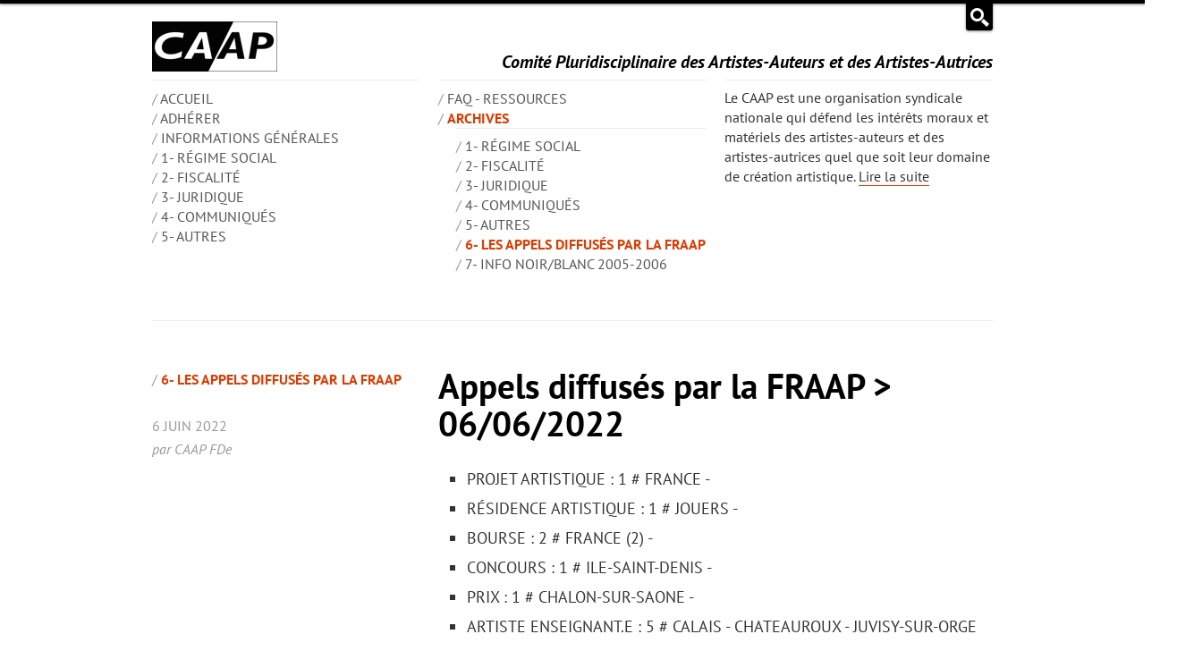

--- FILE ---
content_type: text/html; charset=utf-8
request_url: http://caap.asso.fr/spip.php?article1004
body_size: 22443
content:
	<!DOCTYPE HTML>
<html class="page_article sans_composition ltr fr no-js" lang="fr" dir="ltr">
	<head>
		<script type='text/javascript'>/*<![CDATA[*/(function(H){H.className=H.className.replace(/\bno-js\b/,'js')})(document.documentElement);/*]]>*/</script>
		
		<meta http-equiv="Content-Type" content="text/html; charset=utf-8" />

		<title>Appels diffusés par la FRAAP > 06/06/2022 - CAAP</title>
  <meta name="description" content="PROJET ARTISTIQUE : 1 # FRANCE - RÉSIDENCE ARTISTIQUE : 1 # JOUERS - BOURSE : 2 # FRANCE (2) - CONCOURS : 1 # ILE-SAINT-DENIS - PRIX : 1 # CHALON-SUR-SAONE - ARTISTE ENSEIGNANT.E : 5 # CALAIS - (…)" />
  <link rel="canonical" href="http://caap.asso.fr/spip.php?article1004"/><meta http-equiv="Content-Type" content="text/html; charset=utf-8" />


<meta name="viewport" content="width=device-width">


<meta name="generator" content="SPIP 4.4.7" />

<meta name="fediverse:creator" content="@CAAP@framapiaf.org" />


<link rel="alternate" type="application/rss+xml" title="Syndiquer tout le site" href="spip.php?page=backend" />


<link rel="stylesheet" href='local/cache-less/bootstrap-cssify-6ad4936.css?1768657160' />

<script type='text/javascript'>var var_zajax_content='content';</script><script>
var mediabox_settings={"auto_detect":true,"ns":"box","tt_img":true,"sel_g":"#documents_portfolio a[type='image\/jpeg'],#documents_portfolio a[type='image\/png'],#documents_portfolio a[type='image\/gif']","sel_c":".mediabox","str_ssStart":"Diaporama","str_ssStop":"Arr\u00eater","str_cur":"{current}\/{total}","str_prev":"Pr\u00e9c\u00e9dent","str_next":"Suivant","str_close":"Fermer","str_loading":"Chargement\u2026","str_petc":"Taper \u2019Echap\u2019 pour fermer","str_dialTitDef":"Boite de dialogue","str_dialTitMed":"Affichage d\u2019un media","splash_url":"","lity":{"skin":"_simple-dark","maxWidth":"90%","maxHeight":"90%","minWidth":"400px","minHeight":"","slideshow_speed":"2500","opacite":"0.9","defaultCaptionState":"expanded"}};
</script>
<!-- insert_head_css -->
<link rel='stylesheet' href='local/cache-css/25f508c5be532158ad65fdd3b935796b.css?1765290359' type='text/css' />



<link rel="stylesheet" href='local/cache-less/caap-cssify-4a0f872.css?1768657160' />





<script type='text/javascript' src='local/cache-js/8d8b943bdc6e56ad3947f78f79dd2f4f.js?1765290359'></script>










<!-- insert_head --><script src="plugins/caap-4.0.8/dist/js/caap.js?1743581929" defer></script>	<!-- Plugin Métas + -->
<!-- Dublin Core -->
<link rel="schema.DC" href="https://purl.org/dc/elements/1.1/" />
<link rel="schema.DCTERMS" href="https://purl.org/dc/terms/" />
<meta name="DC.Format" content="text/html" />
<meta name="DC.Type" content="Text" />
<meta name="DC.Language" content="fr" />
<meta name="DC.Title" lang="fr" content="Appels diffus&#233;s par la FRAAP &gt; 06/06/2022 &#8211; CAAP" />
<meta name="DC.Description.Abstract" lang="fr" content="PROJET ARTISTIQUE : 1 # FRANCE - R&#201;SIDENCE ARTISTIQUE : 1 # JOUERS - BOURSE : 2 # FRANCE (2) - CONCOURS : 1 # ILE-SAINT-DENIS - PRIX : 1 # CHALON-SUR-SAONE - ARTISTE ENSEIGNANT.E : 5 # CALAIS -&#8230;" />
<meta name="DC.Date" content="2022-06-06" />
<meta name="DC.Date.Modified" content="2025-04-02" />
<meta name="DC.Identifier" content="http://caap.asso.fr/spip.php?article1004" />
<meta name="DC.Publisher" content="CAAP" />
<meta name="DC.Source" content="https://caap.asso.fr" />

<meta name="DC.Creator" content="CAAP" />





<!-- Open Graph -->
 
<meta property="og:rich_attachment" content="true" />

<meta property="og:site_name" content="CAAP" />
<meta property="og:type" content="article" />
<meta property="og:title" content="Appels diffus&#233;s par la FRAAP &gt; 06/06/2022 &#8211; CAAP" />
<meta property="og:locale" content="fr_FR" />
<meta property="og:url" content="http://caap.asso.fr/spip.php?article1004" />
<meta property="og:description" content="PROJET ARTISTIQUE : 1 # FRANCE - R&#201;SIDENCE ARTISTIQUE : 1 # JOUERS - BOURSE : 2 # FRANCE (2) - CONCOURS : 1 # ILE-SAINT-DENIS - PRIX : 1 # CHALON-SUR-SAONE - ARTISTE ENSEIGNANT.E : 5 # CALAIS -&#8230;" />

 

<meta property="og:image" content="http://caap.asso.fr/local/cache-vignettes/L1200xH630/c044c2dae859e125a2b47e381e34b8-a14ec.jpg" />
<meta property="og:image:width" content="1200" />
<meta property="og:image:height" content="630" />
<meta property="og:image:type" content="image/jpeg" />



<meta property="article:published_time" content="2022-06-06" />
<meta property="article:modified_time" content="2025-04-02" />

<meta property="article:author" content="CAAP" />








<!-- Twitter Card -->
<meta name="twitter:card" content="summary_large_image" />
<meta name="twitter:title" content="Appels diffus&#233;s par la FRAAP &gt; 06/06/2022 &#8211; CAAP" />
<meta name="twitter:description" content="PROJET ARTISTIQUE : 1 # FRANCE - R&#201;SIDENCE ARTISTIQUE : 1 # JOUERS - BOURSE : 2 # FRANCE (2) - CONCOURS : 1 # ILE-SAINT-DENIS - PRIX : 1 # CHALON-SUR-SAONE - ARTISTE ENSEIGNANT.E : 5 # CALAIS -&#8230;" />
<meta name="twitter:dnt" content="on" />
<meta name="twitter:url" content="http://caap.asso.fr/spip.php?article1004" />

<meta name="twitter:image" content="http://caap.asso.fr/local/cache-vignettes/L506xH253/25e4199b263491df01995bb05d7144-56bab.jpg?1725897997" />
</head>
	<body>
   <header role="banner">
      <div class="recherche-panneau">
   <div class="container">
      <div class="formulaire_spip formulaire_recherche  form-inline" id="formulaire_recherche">
<form action="spip.php?page=recherche" method="get"><div>
	<input name="page" value="recherche" type="hidden"
>
	
	<label for="1162" class="invisible">Rechercher</label>
	<div class="input-append">
		<input type="search" class="search text span7" name="recherche" id="1162" value="" accesskey="4" autocapitalize="off" autocorrect="off" placeholder="Rechercher" />
		<button type="submit" class="btn">&gt;&gt;</button>
	</div>
</div></form>
</div><span class="action"> </span>
   </div>
</div>      <div class="container header_brand logo oh">
   <a id="logo" class="header_logo span4" rel="start home" href="https://caap.asso.fr/">
      <img
	src="local/cache-vignettes/L140xH56/siteon0-5da57.png?1725897635" class='spip_logo' width='140' height='56' alt='CAAP' />
   </a>
   <div id="baseline" class="header_baseline">Comité Pluridisciplinaire des Artistes-Auteurs et des Artistes-Autrices</div>
</div><!-- .groupe -->      <div class="container nav-principale oh">
   <nav>
	<!-- <div class="span4 menu-liste nav"></div> -->
    <ul class="menu-liste menu-items nav span4 nav" data-depth="0">
		<li class="menu-entree item">
		<a href="https://caap.asso.fr/" title="ACCUEIL">ACCUEIL</a> 
		</li>
		<li class="menu-entree item menu-items__item menu-items__item_objet menu-items__item_rubrique">
		<a href="spip.php?rubrique5" class="menu-items__lien">Adhérer</a> 
		</li>
		<li class="menu-entree item menu-items__item menu-items__item_objet menu-items__item_rubrique">
		<a href="spip.php?rubrique1" class="menu-items__lien">INFORMATIONS GÉNÉRALES</a>
				 
		</li>
		<li class="menu-entree item menu-items__item menu-items__item_objet menu-items__item_rubrique">
		<a href="spip.php?rubrique25" class="menu-items__lien">1- Régime social</a> 
		</li>
		<li class="menu-entree item menu-items__item menu-items__item_objet menu-items__item_rubrique">
		<a href="spip.php?rubrique26" class="menu-items__lien">2- Fiscalité</a> 
		</li>
		<li class="menu-entree item menu-items__item menu-items__item_objet menu-items__item_rubrique">
		<a href="spip.php?rubrique27" class="menu-items__lien">3- Juridique</a> 
		</li>
		<li class="menu-entree item menu-items__item menu-items__item_objet menu-items__item_rubrique">
		<a href="spip.php?rubrique28" class="menu-items__lien">4- Communiqués</a> 
		</li>
		<li class="menu-entree item menu-items__item menu-items__item_objet menu-items__item_rubrique">
		<a href="spip.php?rubrique29" class="menu-items__lien">5- Autres</a> 
		</li>
		
	</ul>    <ul class="menu-liste menu-items nav span4 nav" data-depth="0">
		<li class="menu-entree item menu-items__item menu-items__item_objet menu-items__item_rubrique">
		<a href="spip.php?rubrique6" class="menu-items__lien">FAQ - Ressources</a> 
		</li>
		<li class="menu-entree item menu-items__item menu-items__item_objet menu-items__item_rubrique on active">
		<a href="spip.php?rubrique20" class="menu-items__lien">Archives</a>
				<ul class="menu-liste menu-items nav" data-depth="1">
		<li class="menu-entree item menu-items__item menu-items__item_objet menu-items__item_rubrique">
		<a href="spip.php?rubrique21" class="menu-items__lien">1- Régime social</a> 
		</li>
		<li class="menu-entree item menu-items__item menu-items__item_objet menu-items__item_rubrique">
		<a href="spip.php?rubrique22" class="menu-items__lien">2- Fiscalité</a> 
		</li>
		<li class="menu-entree item menu-items__item menu-items__item_objet menu-items__item_rubrique">
		<a href="spip.php?rubrique23" class="menu-items__lien">3- Juridique</a> 
		</li>
		<li class="menu-entree item menu-items__item menu-items__item_objet menu-items__item_rubrique">
		<a href="spip.php?rubrique9" class="menu-items__lien">4- Communiqués</a> 
		</li>
		<li class="menu-entree item menu-items__item menu-items__item_objet menu-items__item_rubrique">
		<a href="spip.php?rubrique24" class="menu-items__lien">5- Autres</a> 
		</li>
		<li class="menu-entree item menu-items__item menu-items__item_objet menu-items__item_rubrique on active">
		<a href="spip.php?rubrique18" class="menu-items__lien">6- Les appels diffusés par la FRAAP</a> 
		</li>
		<li class="menu-entree item menu-items__item menu-items__item_objet menu-items__item_rubrique">
		<a href="spip.php?rubrique2" class="menu-items__lien">7- Info Noir/blanc 2005-2006</a> 
		</li>
		
	</ul> 
		</li>
		
	</ul>   </nav>
   <div id="ds" class="span4 descriptif_site">
      <p>Le CAAP est une organisation syndicale nationale qui défend les intérêts moraux et matériels des artistes-auteurs et des artistes-autrices quel que soit leur domaine de création artistique. <a href="spip.php?article26">Lire la suite</a></p>   </div>
</div>   </header>
   <div class="container page" role="main">
      <div id="content" class="main">
         <article class="hentry self">
   <header class="header">
		<div>
			
			   <h1 class="entry-title titre">Appels diffusés par la FRAAP > 06/06/2022</h1>
			   
			
		</div>
      
      <ul class="meta-publi">
         
         <li class="category on"><a href="spip.php?rubrique18">6- Les appels diffusés par la FRAAP</a></li>
         
         <li><time class="updated" datetime="2022-06-06">6 juin 2022</time></li>
         <li class="byline author vcard">par <span class="fn">CAAP FDe</span></li>
      </ul>
   </header>
   <div class="entry-content contenu surlignable">
      
      <div class="texte prose flow">
         <ul class="spip" role="list"><li> PROJET ARTISTIQUE&nbsp;: 1 # FRANCE -</li><li> RÉSIDENCE ARTISTIQUE&nbsp;: 1 # JOUERS -</li><li> BOURSE&nbsp;: 2 # FRANCE (2) -</li><li> CONCOURS&nbsp;: 1 # ILE-SAINT-DENIS -</li><li> PRIX&nbsp;: 1 # CHALON-SUR-SAONE -</li><li> ARTISTE ENSEIGNANT.E&nbsp;: 5 # CALAIS - CHATEAUROUX - JUVISY-SUR-ORGE (2) - QUIMPER -</li><li> OFFRE D’EMPLOI&nbsp;: 8 # EMBRUN (2) - METZ - NANTES - CLERMONT FERRAND - CARCASSONNE TOULOUSE - REIMS (2) -</li><li> SERVICE CIVIQUE&nbsp;: 1 # VILLEURBANNE -
<hr class="spip" /></li></ul>
<p>PROJET ARTISTIQUE</p>
<p>Commande du trophée du 3ème Prix 1 immeuble, 1 œuvre / FRANCE<br class='autobr' />
Candidatez avant le 24.06.2022.<br class='autobr' />
+++++++++++++++++++++++++<br class='autobr' />
Cette commande vise la réalisation d’un trophée, œuvre d’art originale multiple. Cette œuvre pourra mobiliser toutes les techniques et savoirs faire traditionnels ou contemporains, <br class='autobr' />
y compris métiers d’art, d’une réalisation en 3 dimensions. Les dimensions du trophée devront être modestes, elles n’excéderont pas 20 cm de large et 30cm de haut. <br class='autobr' />
Outre la réalisation du trophée en sept exemplaires, la commande prévoit aussi la réalisation <br class='autobr' />
d’un coffret de présentation du trophée et la mention &#171;&nbsp;Prix 1 immeuble, 1 œuvre ANNÉE&nbsp;&#187;  sur le trophée ou son écrin. <br class='autobr' />
Le logo 1 immeuble 1 œuvre pourra être utilisé. La livraison du trophée à Paris est incluse dans la commande.<br class='autobr' />
Un budget maximal de 11 000 euros TTC sera consacré à la réalisation des 7 trophées (conception, suivi de réalisation, production des objets, acheminement et cession des droits d&#8217;auteur) <br class='autobr' />
pour la remise des 7 exemplaires du trophée attendus.<br class='autobr' />
Le candidat retenu devra prévoir dans sa proposition la possibilité de produire des exemplaires additionnels du trophée dans un délai inférieur à un mois et pour un montant maximal <br class='autobr' />
de 1 000  euros TTC par exemplaire. Cette production sous réserve de sa nécessité, fera l’objet d’un avenant au contrat.<br class='autobr' />
Les deux candidats dont le projet ne sera pas retenu recevront chacun une indemnité de 1 000 euros TTC.<br class='autobr' />
Offre en intégralité&nbsp;: <a href="https://www.culture.gouv.fr/Aides-demarches/Appels-a-projets/Appel-a-candidature-pour-la-commande-du-trophee-du-3eme-Prix-1-immeuble-1-aeuvre" class="spip_url spip_out auto" rel="nofollow external">https://www.culture.gouv.fr/Aides-demarches/Appels-a-projets/Appel-a-candidature-pour-la-commande-du-trophee-du-3eme-Prix-1-immeuble-1-aeuvre</a><br class='autobr' />
<a href="https://www.demarches-simplifiees.fr/commencer/arts-plastiques_trophee-1i1o" class="spip_url spip_out auto" rel="nofollow external">https://www.demarches-simplifiees.fr/commencer/arts-plastiques_trophee-1i1o</a></p>
<hr class="spip" />
<p>RÉSIDENCE ARTISTIQUE</p>
<p>Les Phonies Bergères / JOUERS<br class='autobr' />
Candidatez avant le 15.06.2022.<br class='autobr' />
+++++++++++++++++++++++++<br class='autobr' />
Il est prévu pour chaque artiste une enveloppe forfaitaire de 1000 euros pour la résidence de 10 jours - matériaux et outillages sont à sa charge.<br class='autobr' />
L’association prendra à son compte les frais de déplacements de l’artiste à hauteur de 25 cts du km, <br class='autobr' />
(distance évaluée sur la base Mappy, pour tous déplacements sur le sol français, de la ville de départ à l’arrivée sur Accous, aller et retour).<br class='autobr' />
L’association versera la somme, calculée dans les conditions énoncées, sur présentation d’une note de frais de déplacements de l’artiste, <br class='autobr' />
faisant mention de son Nom, Prénom et adresse, motif du déplacement, dates, lieux et distance parcourue.<br class='autobr' />
Pour les artistes étrangers, l&#8217;association prend en charge les frais sur présentation des titres de transport sur un montant plafonné préalablement défini avec l&#8217;artiste.<br class='autobr' />
Aucun frais supérieur à 400 euros ne pourra être remboursé. L’hébergement et la restauration seront à la charge des organisateurs.<br class='autobr' />
Quatre artistes sont alors accueillis en résidence, leurs oeuvres permettant de révéler ou de valoriser les éléments du paysage et du patrimoine local.<br class='autobr' />
Lors des trois jours de festival, des événements artistiques de toutes natures (concerts, spectacles vivants, danses, etc. ) <br class='autobr' />
sont proposés en partage voire en expérimentation.<br class='autobr' />
Des temps d&#8217;échange et de réflexion sur l&#8217;avenir de ce territoire sont aussi organisés, l&#8217;idéal étant d&#8217;inventer ensemble, artistes et habitants, <br class='autobr' />
tout en se mettant en contact avec le &#171;&nbsp;reste du monde&nbsp;&#187;.<br class='autobr' />
Les artistes sont appelés à créer in situ, en plein air, une oeuvre originale invitant à un nouveau regard sur le paysage.<br class='autobr' />
Offre en intégralité&nbsp;: <a href="https://www.festival-phoniesbergeres.fr/" class="spip_url spip_out auto" rel="nofollow external">https://www.festival-phoniesbergeres.fr/</a><br class='autobr' />
<a href="https://www.festival-phoniesbergeres.fr/" class="spip_url spip_out auto" rel="nofollow external">https://www.festival-phoniesbergeres.fr/</a></p>
<hr class="spip" />
<p>BOURSE</p>
<p>Bourse Collection Monographie / FRANCE<br class='autobr' />
Date limite de candidature&nbsp;: 1.07.2022.<br class='autobr' />
++++++++++++++++++++++++++++++<br class='autobr' />
Afin de contribuer à une meilleure diffusion du travail des artistes et les soutenir dans cette étape si importante qu’est la publication d’une première monographie, <br class='autobr' />
l’ADAGP propose la Bourse Collection Monographie 6ème édition</p>
<p>Chaque bourse est dotée de 15 000 euros.<br class='autobr' />
 - Les artistes doivent avoir au moins 10 ans de carrière professionnelle (expositions, participation à des salons…)&nbsp;;<br class='autobr' />
 - Etre membre de l’ADAGP depuis au moins 3 ans (adhésion avant le 1er septembre 2019)&nbsp;; <br class='autobr' />
Si la monographie concerne un collectif d&#8217;artistes, chacun des membres du collectif doit être membre depuis 3 ans&nbsp;;<br class='autobr' />
 - Le projet de publication doit être présenté par l’artiste ou ses ayant droits en association avec un éditeur, un centre d’art ou une galerie&nbsp;;<br class='autobr' />
 - Le désistement des droits d’auteur des artistes n’est pas accepté.<br class='autobr' />
Offre en intégralité&nbsp;:  <a href="https://www.adagp.fr/fr/actualites/appel-candidature-bourse-collection-monographie-2022" class="spip_url spip_out auto" rel="nofollow external">https://www.adagp.fr/fr/actualites/appel-candidature-bourse-collection-monographie-2022</a><br class='autobr' />
 <a href="https://www.adagp.fr" class="spip_url spip_out auto" rel="nofollow external">https://www.adagp.fr</a></p>
<hr class="spip" />
<p>BOURSE</p>
<p>Bourse Nopoto 2022 / FRANCE<br class='autobr' />
Date limite d&#8217;envoi des dossiers&nbsp;: 4.09.2022 à minuit.<br class='autobr' />
+++++++++++++++++++++++++++++++++++++++++<br class='autobr' />
Dans la continuité des actions engagées depuis sa création en 2007, l’association Nopoto a créé en 2015 une Bourse pour soutenir les artistes et participer à la réalisation concrète de leurs projets.<br class='autobr' />
Objet de l’aide   Permettre à un(e) artiste de finaliser un projet déjà engagé en lui apportant un soutien financier complémentaire et décisif par l’attribution d’une bourse de 1000 euros.<br class='autobr' />
A qui s&#8217;adresse-t-elle&nbsp;? Aux artistes de tout âge et de toute nationalité.<br class='autobr' />
Modalités de participation&nbsp;: Envoyer par mail uniquement, en PDF exclusivement et en trois pages maximum au format A4 imprimable, une description synthétique de votre projet (textes et visuels) <br class='autobr' />
en précisant l&#8217;usage que vous feriez de la bourse Nopoto.<br class='autobr' />
Des éléments budgétaires devront compléter le dossier. Indiquer en tête de page, vos noms, prénoms, coordonnées et liens (sites, réseaux sociaux..).<br class='autobr' />
Tout envoi ne respectant pas ces critères ne pourra être pris en compte.<br class='autobr' />
Adresse de réception&nbsp;: Merci d’adresser votre projet à  nopoto@nopoto.fr et d’intituler précisément ainsi l’objet et votre dossier&nbsp;:<br class='autobr' />
Nom - Prénom / Bourse Nopoto 2022.<br class='autobr' />
Date limite d&#8217;envoi des dossiers&nbsp;: 4.09.2022 à minuit.<br class='autobr' />
++++++++++++++++++++++++++++++++++++++++<br class='autobr' />
Modalités de sélection et d’attribution&nbsp;: Un comité composé de trois invité(e)s&nbsp;: le/la représentant(e) d&#8217;une institution culturelle, un(e) artiste et un(e) collectionneur examinera les dossiers présélectionnés <br class='autobr' />
par NOPOTO et désignera le Lauréat.<br class='autobr' />
Remise de l&#8217;aide&nbsp;: Le nom du Lauréat sera communiqué sur le site de Nopoto, le vendredi 2 décembre 2022 pour le lancement de l&#8217;exposition Nopoto 2022.<br class='autobr' />
Il / Elle recevra un chèque de 1000 euros à l’occasion de la soirée de clôture de Nopoto 2022, le dimanche 11 décembre 2022.<br class='autobr' />
Nopoto association à but non lucratif - loi 1901 s&#8217;engage à soutenir les artistes sans distinction de statuts, d&#8217;origines et de générations.<br class='autobr' />
Elle a pour vocation de favoriser le lien entre artistes, mais aussi entre les artistes et le public, de diffuser et de rendre accessible les oeuvres plastiques au plus grand nombre.<br class='autobr' />
Ne comptant que sur ses propres ressources, Nopoto organise depuis plus de quinze ans, les premiers week-ends de décembre, <br class='autobr' />
une exposition dont les oeuvres sont mises en vente à des prix très accessibles. 15&nbsp;% des recettes reviennent à l&#8217;association qui a ainsi pu constituer un "fonds solidaire&#8217;&#8217;. <br class='autobr' />
Ce fonds a permis de produire ou co-produire des événements avec de nombreux artistes et servira à financer cette huitième aide à la création.<br class='autobr' />
La Bourse Nopoto a été attribuée au duo Sandra Aubry et Sébastien Bourg en 2015, Sarah Duby en 2016, Bertrand Derel en 2017, Aurélia Zahédi pour une Bourse de Recherche et Alexane Morin pour<br class='autobr' />
une Bourse de Production en 2018, Hélène Bellenger en 2019, Elodie Lefebvre en 2020 ainsi qu’à Camille Renault en 2021.<br class='autobr' />
<a href="http://www.nopoto.fr" class="spip_url spip_out auto" rel="nofollow external">www.nopoto.fr</a></p>
<hr class="spip" />
<p>CONCOURS</p>
<p>&#171;&nbsp;LIl’ôsculptures&nbsp;&#187; / ILE-SAINT-DENIS<br class='autobr' />
Concourez avant le 12.06.2022 minuit.<br class='autobr' />
++++++++++++++++++++++++++++++<br class='autobr' />
Concours de sculpture &#171;&nbsp;LIl’ôsculptures&nbsp;&#187; sur L’Île-Saint-Denis.<br class='autobr' />
La friche industrielle, située en zone Natura 2000 offre une matière première à la création contemporaine, grâce à une grande quantité de matériaux disponibles <br class='autobr' />
et entreposés sur place et qui pourraient être la source d’inspiration pour un projet de sculpture. <br class='autobr' />
L’œuvre d’art créée, à travers le recyclage de matériaux de construction, sera un point fort du paysage naturel et offrira une visibilité au travail de l’artiste sélectionné.e.<br class='autobr' />
La création de sculptures à partir des matériaux existants correspond à la philosophie du site de Lil’Ô dans une idée de circularité et de réemploi. <br class='autobr' />
Il s’agit également de placer l’art contemporain au cœur du défi écologique comme une réponse durable à la préservation du paysage et un catalyseur de questionnement collectif.<br class='autobr' />
À l’issue du concours Lil’ôsculptures, les prix suivants seront remis&nbsp;:  l’artiste lauréat.e&nbsp;: 7500 euros comprennent l’acquisition de l’œuvre ainsi que la cession des droits d’auteur <br class='autobr' />
et l’utilisation de l’image de la sculpture à des fins de communication et d’exploitation commerciale.</p>
<p> l’artiste retenu.e&nbsp;: pour la première sélection et ayant proposé une œuvre non sélectionnée&nbsp;: 500 euros.<br class='autobr' />
Offre en intégralité&nbsp;: <a href="https://fonds-de-dotation.interconstruction.fr" class="spip_url spip_out auto" rel="nofollow external">https://fonds-de-dotation.interconstruction.fr</a><br class='autobr' />
<a href="https://www.halage.fr/lilo" class="spip_url spip_out auto" rel="nofollow external">https://www.halage.fr/lilo</a></p>
<hr class="spip" />
<p>PRIX</p>
<p>Le Prix Impression Photographique / CHALON-SUR-SAONE<br class='autobr' />
Date limite de dépôt des candidatures&nbsp;: 31.08.2022 inclus.<br class='autobr' />
+++++++++++++++++++++++++++++++++++++++++++++<br class='autobr' />
Le Prix Impression Photographique, doté d’une bourse et donne la possibilité à l’artiste lauréat·e de réaliser un projet photographique inédit.<br class='autobr' />
Une bourse d’un montant de 800 euros répartis&nbsp;: 150 euros de droit de présentation du travail artistique et 650 euros d’aide à la production.<br class='autobr' />
Le ou la lauréate bénéficie d’un temps de résidence de quatre jours, lui permettant de découvrir le fonds iconographique et documentaire du musée. <br class='autobr' />
L&#8217;artiste pourra également, si son projet le nécessite, bénéficier du soutien logistique et technique de son laboratoire.<br class='autobr' />
L’oeuvre primée sera exposée au Musée Nicéphore Niépce de Chalon-sur-Saône pour une durée de trois mois.<br class='autobr' />
Offre en intégralité&nbsp;: <a href="https://lesateliersvortex.com/appel-a-candidature/" class="spip_url spip_out auto" rel="nofollow external">https://lesateliersvortex.com/appel-a-candidature/</a><br class='autobr' />
<a href="http://www.lesateliersvortex.com" class="spip_url spip_out auto" rel="nofollow external">www.lesateliersvortex.com</a></p>
<hr class="spip" />
<p>ARTISTE ENSEIGNANT.E</p>
<p>Enseignant.e en arts plastiques - arts visuels - à 10/20ème  Grand Calais Terres &amp; Mers 62100 Calais / CALAIS<br class='autobr' />
Assure un enseignement pluridisciplinaire arts plastiques et visuels en secteur &#171;&nbsp;extrascolaires&nbsp;&#187;<br class='autobr' />
Assure un enseignement de spécialité &#171;&nbsp;pratiques de l’image&nbsp;&#187; (éducation à l’image - animation) en secteur &#171;&nbsp;extrascolaire&nbsp;&#187;<br class='autobr' />
Enseignement pluridisciplinaire et de spécialité de spécialité   Suivi des élèves et évaluation des compétences<br class='autobr' />
Participation à la mise en œuvre de projets pédagogiques et culturels  Interventions éventuelles en milieu scolaire, dans le cadre de projets à visée pédagogique<br class='autobr' />
Participation aux réunions pédagogiques<br class='autobr' />
Profil&nbsp;: Formation BAC + 5, DNSEP dans la spécialité souhaitée ou formation équivalente<br class='autobr' />
Expérience exigée sur des missions similaires   Bonne connaissance de l&#8217;environnement local et des partenaires locaux<br class='autobr' />
Sens de la pédagogie et du relationnel, capacité à fédérer, curiosité   Esprit d&#8217;ouverture , force de propositions<br class='autobr' />
Capacité à revendiquer une démarche de création active   Capacité à mener des recherches et projets innovants et interdisciplinaires<br class='autobr' />
Type d&#8217;emploi&nbsp;: CDD    Durée du contrat&nbsp;: 12 mois<br class='autobr' />
Date limite de candidature&nbsp;: 10.06.2022<br class='autobr' />
++++++++++++++++++++++++++++++<br class='autobr' />
Date de début prévue&nbsp;: 01/09/2022<br class='autobr' />
Adresser les candidatures curriculum vitae, lettre de motivation, copie des diplômes, copie du dernier arrêté de position administrative et/ou attestation d’inscription sur liste d’aptitude-&nbsp;: <br class='autobr' />
" Recrutement d’un.e enseignant.e arts plastiques - arts de l’image à 10/20ème "   <br class='autobr' />
Madame la Présidente Communauté d’Agglomération Grand Calais Terres et Mers Hôtel Communautaire Cellule Recrutement <br class='autobr' />
76 boulevard Gambetta  CS 40021   62101 CALAIS CEDEX ou par mail&nbsp;: recrutement@grandcalais.fr <br class='autobr' />
<a href="https://www.grandcalais.fr/mdocs-posts/la-communaute-dagglomeration-grand-calais-recrute-un-enseignant-en-arts-plastiques-arts-visuels-pratique-de-limage-10-20eme/" class="spip_url spip_out auto" rel="nofollow external">https://www.grandcalais.fr/mdocs-posts/la-communaute-dagglomeration-grand-calais-recrute-un-enseignant-en-arts-plastiques-arts-visuels-pratique-de-limage-10-20eme/</a></p>
<hr class="spip" />
<p>ARTISTE ENSEIGNANT.E</p>
<p>Assistant.e enseignant.e artistique volume, dessin et  arts plastiques.à temps non complet  80% d’un temps complet Ecole Municipale des Beaux-Arts / CHATEAUROUX<br class='autobr' />
Candidatez avant le 15.06.2022.<br class='autobr' />
+++++++++++++++++++++++++<br class='autobr' />
PROFIL&nbsp;: Poste relevant du cadre d’emplois des Assistants d’Enseignement Artistique Territoriaux (catégorie B), ouvert aux agents titulaires, inscrits sur la liste d’aptitude, ou, à défaut, aux contractuels.<br class='autobr' />
Titulaire d’un diplôme national supérieur d’expression plastique (DNSEP), artiste plasticien dont la formation et la pratique sont orientées dans le champ du volume et de l’installation.<br class='autobr' />
Un goût affirmé pour la pédagogie et une expérience dans ce domaine sont indispensables.<br class='autobr' />
MISSIONS&nbsp;: Ce poste nécessite une pratique artistique pluridisciplinaire inscrite dans le champ de l’art contemporain. <br class='autobr' />
L’enseignant travaillera en direction de différents publics (classe préparatoire aux concours des écoles d’art, cours de pratiques amateurs enfants, <br class='autobr' />
adolescents et adultes, et ateliers de pratiques avec les scolaires).<br class='autobr' />
Une spécialité dans le domaine du volume, de la sculpture et des environnements est requise pour l’enseignement au sein de la classe préparatoire.<br class='autobr' />
Le détail des missions est le suivant&nbsp;: – Enseigner le volume et la sculpture aux élèves de la classe préparatoire, dans le cadre d’un projet concerté avec l’équipe pédagogique <br class='autobr' />
en vue de préparer les élèves aux concours d’entrée dans les écoles supérieures d’art,<br class='autobr' />
– Favoriser l’acquisition des fondamentaux et la découverte des matériaux pour conduire les étudiants à des expérimentations ouvertes aux autres disciplines (3h/semaine),<br class='autobr' />
– Enseigner le dessin et les arts plastiques aux élèves des cours de pratiques amateurs enfants (3 cours d’arts plastiques de 1h30) et adultes (2 cours de dessin/ arts plastiques de 2h00),<br class='autobr' />
– Faire découvrir les arts plastiques dans le cadre d’un partenariat avec l’Education Nationale (environ 5h/semaine),-<br class='autobr' />
– Concevoir un projet pédagogique pour toutes les disciplines enseignées,<br class='autobr' />
– Participer aux réunions pédagogiques, à la conduite de jurys, bilans, concours d’entrée et instances de l’établissement et portes ouvertes,<br class='autobr' />
– Contribuer à la mise en place d’expositions adultes et enfants, y compris hors les murs,<br class='autobr' />
Assurer l’évaluation des élèves et des étudiants,<br class='autobr' />
– Mettre en œuvre les cours et le suivi personnalisé des parcours et des projets des élèves et étudiants,<br class='autobr' />
– Ecouter et porter attention aux aspirations des élèves et savoir transmettre des connaissances,<br class='autobr' />
– Coordination de projets, y compris hors les murs.<br class='autobr' />
COMPETENCES ET QUALITES REQUISES&nbsp;:<br class='autobr' />
– Avoir une pratique artistique personnelle en lien avec les disciplines enseignées et s’intéresser à l’art vivant sous toutes ses formes,<br class='autobr' />
– Connaissances théoriques et pratiques de la sculpture, du volume et de l’installation,<br class='autobr' />
– Connaître l’actualité artistique, les réseaux de diffusion et les processus de recrutement pour les écoles supérieures d’art,<br class='autobr' />
– Goût de la transmission et du partage des savoirs.<br class='autobr' />
PARTICULARITÉS DU POSTE&nbsp;:<br class='autobr' />
– Temps de travail&nbsp;: 16h hebdomadaires de cours, du mardi au samedi,<br class='autobr' />
Horaires de travail&nbsp;: variables, en fonction des ateliers adultes, enfants et adolescents, des interventions dans le temps scolaire et périscolaire, <br class='autobr' />
des activités liées à la classe préparatoire, des expositions et des différents projets (stages, portes ouvertes, etc.),<br class='autobr' />
– Spécificités du poste&nbsp;: amplitude horaire parfois importante, préparation à la recherche et documentation nécessaires à la mise en place des différents cours.<br class='autobr' />
– Congés pendant les vacances scolaires.<br class='autobr' />
Pour tout renseignement complémentaire, les candidats peuvent s’adresser à Madame Nathalie Sécardin, Directrice de l’E.M.B.A.C. au 02 54 22 40 20.<br class='autobr' />
L’envoi des candidatures un curriculum vitae, une lettre de motivation est à effectuer directement&nbsp;: <a href="http://www.chateauroux-metropole.fr" class="spip_url spip_out auto" rel="nofollow external">www.chateauroux-metropole.fr</a> <br class='autobr' />
Pour une candidature interne, les agents intéressés doivent retirer sur intranet l’imprimé &#171;&nbsp;fiche de mobilité interne&nbsp;&#187;. <br class='autobr' />
Cette demande, accompagnée d’une lettre de motivation et d’un curriculum vitae, doit parvenir par la voie hiérarchique <br class='autobr' />
A défaut, elles peuvent être transmises par courrier à la direction des Ressources Humaines, Hôtel de Ville, CS 80509, 36012 Châteauroux cedex.<br class='autobr' />
Candidatez avant le 15.06.2022.<br class='autobr' />
+++++++++++++++++++++++++<br class='autobr' />
<a href="http://www.chateauroux-metropole.fr" class="spip_url spip_out auto" rel="nofollow external">www.chateauroux-metropole.fr</a></p>
<hr class="spip" />
<p>ARTISTE ENSEIGNANT.E</p>
<p>Un.e enseignant.e en volume-sculpture pour l&#8217;Ecole et espace d’Art Contemporain Camille Lambert / JUVISY-SUR-ORGE<br class='autobr' />
Adressez votre candidature avant le 19.06.2022.<br class='autobr' />
+++++++++++++++++++++++++++++++++++++<br class='autobr' />
Depuis sa création le 1er janvier 2016, l&#8217;Etablissement Public Territorial Grand-Orly Seine Bièvre gère des compétences notamment en matière de développement territorial, d’espace public, de culture et de sport. <br class='autobr' />
Aujourd&#8217;hui, l&#8217;établissement poursuit ses missions au service de ses habitants en entrant dans une nouvelle phase, avec équipe de direction générale renouvelée <br class='autobr' />
et une organisation en adéquation avec les objectifs portés par les élus. <br class='autobr' />
L&#8217;École et Espace d&#8217;art contemporain Camille Lambert est un équipement culturel de l’Établissement Public Grand-Orly Seine Bièvre (700 000 habitants, 24 communes). <br class='autobr' />
Lieu de pratique amateur et de diffusion de la création contemporaine, membre de TRAM, réseau d’art contemporain en Ile-de-France, <br class='autobr' />
et de l’ANEAT, Association Nationale des Écoles d&#8217;Art Territoriales de pratiques amateurs, la vie de la structure s’organise autour de ces deux pôles. <br class='autobr' />
L’école d’art favorise la pratique des arts visuels grâce à ses quatorze ateliers, enfants et adultes, menés par des artistes-enseignants dans une large diversité de pratiques&nbsp;: <br class='autobr' />
peinture, sculpture, dessin, gravure, céramique, BD, vidéo, film d’animation, création graphique et numérique. Les élèves sont amenés à découvrir l’art actuel&nbsp;: <br class='autobr' />
visites des expositions, rencontres et interventions d’artistes dans les ateliers. <br class='autobr' />
La structure mène par ailleurs de nombreuses actions de sensibilisation en direction du public scolaire et du champ social. <br class='autobr' />
L&#8217;établissement recrute à compter du 9 septembre 2022&nbsp;:  Un.e enseignant.e en sculpture – modelage et volume <br class='autobr' />
Cadre d’emplois des assistants d’enseignement artistique    Poste à temps non-complet – 7 heures hebdomadaires <br class='autobr' />
Poste basé à l’Ecole et espace d’Art Contemporain Camille Lambert (Juvisy-sur-Orge 91) <br class='autobr' />
Sous la responsabilité de la direction de l’Ecole et Espace d’art contemporain Camille Lambert, <br class='autobr' />
au sein d’une équipe pédagogique de neuf enseignants, il/elle est chargé(e) des missions suivantes&nbsp;: <br class='autobr' />
Missions&nbsp;:  Enseignement de la sculpture, modelage et volume à des adultes <br class='autobr' />
Conception d’un projet pédagogique en lien avec le projet d’établissement <br class='autobr' />
Participation active aux réflexions et réunions pédagogiques <br class='autobr' />
Implication dans les projets de l’école – au sein de la structure et hors les murs, et aux évènements de la structure <br class='autobr' />
Accompagnement des élèves vers des projets personnels <br class='autobr' />
Profil&nbsp;:  Dynamisme et créativité  Artiste développant une pratique personnelle  Formation supérieure en Ecole Supérieure d’art (DNSEP- DNAP) <br class='autobr' />
Qualité de pédagogue avec un groupe d’adultes  Connaissance des différentes techniques de la sculpture  Capacité de renouvellement des propositions faites aux élèves <br class='autobr' />
Intérêt pour la création contemporaine  Savoir élaborer et conduire un projet  Disponibilité et aptitude au travail en équipe <br class='autobr' />
Sens de l’organisation et rigueur  Aisance relationnelle <br class='autobr' />
Informations complémentaires&nbsp;:  Rémunération statutaire et régime indemnitaire <br class='autobr' />
Action sociale&nbsp;: collectivité adhérente au CNAS et association du personnel <br class='autobr' />
Protection sociale&nbsp;: contrats en complémentaire santé et prévoyance + participations financières <br class='autobr' />
Temps de travail&nbsp;: 3h le vendredi de 18h à 21h et 4h le samedi de 14h à 18h L’ensemble des postes ouverts sont handi-compatibles.<br class='autobr' />
L’établissement public territorial Grand-Orly Seine Bièvre collecte et traite des données personnelles indispensables à ses activités de service public<br class='autobr' />
Vous pouvez prendre connaissance de la Charte relative à la protection des données personnelles de l’EPT en suivant le lien suivant <a href="http://www.grandorlyseinebievre.fr/chartedonneespersonnelles" class="spip_url spip_out auto" rel="nofollow external">http://www.grandorlyseinebievre.fr/chartedonneespersonnelles</a><br class='autobr' />
Adressez votre candidature avant le 19.06.2022.<br class='autobr' />
+++++++++++++++++++++++++++++++++++++<br class='autobr' />
Candidatez&nbsp;: lettre de motivation + curriculum vitae&nbsp;: à Monsieur le Président, Michel Leprêtre – EPT Grand-Orly Seine - Bièvre Bâtiment ASKIA - 11 avenue Henri Farman - BP 748 - 94398 Orly aérogare Cedex <br class='autobr' />
ou recrutement@grandorlyseinebievre.fr <br class='autobr' />
Offre en intégralité&nbsp;: <a href="http://www.portesessonne.fr/Sortir-et-decouvrir/Ecole-et-Espace-d-art-contemporain-Camille-Lambert" class="spip_url spip_out auto" rel="nofollow external">www.portesessonne.fr/Sortir-et-decouvrir/Ecole-et-Espace-d-art-contemporain-Camille-Lambert</a></p>
<hr class="spip" />
<p>ARTISTE ENSEIGNANT.E</p>
<p>Un.e enseignant.e en volume-sculpture pour l&#8217;Ecole et espace d’Art Contemporain Camille Lambert / JUVISY-SUR-ORGE<br class='autobr' />
Adressez votre candidature avant le 19.06.2022.<br class='autobr' />
+++++++++++++++++++++++++++++++++++++<br class='autobr' />
Depuis sa création le 1er janvier 2016, l&#8217;Etablissement Public Territorial Grand-Orly Seine Bièvre gère des compétences <br class='autobr' />
notamment en matière de développement territorial, d’espace public, de culture et de sport.<br class='autobr' />
Aujourd&#8217;hui, l&#8217;établissement poursuit ses missions au service de ses habitants en entrant dans une nouvelle phase, <br class='autobr' />
avec équipe de direction générale renouvelée et une organisation en adéquation avec les objectifs portés par les élus.<br class='autobr' />
L&#8217;École et Espace d&#8217;art contemporain Camille Lambert est un équipement culturel de l’Établissement Public Grand-Orly Seine Bièvre (700 000 habitants, 24 communes). <br class='autobr' />
Lieu de pratique amateur et de diffusion de la création contemporaine, membre de TRAM, réseau d’art contemporain en Ile-de-France, et de l’ANEAT, <br class='autobr' />
Association Nationale des Écoles d&#8217;Art Territoriales de pratiques amateurs, la vie de la structure s’organise autour de ces deux pôles.<br class='autobr' />
L’école d’art favorise la pratique des arts visuels grâce à ses quatorze ateliers, enfants et adultes, menés par des artistes-enseignants dans une large diversité de pratiques&nbsp;: <br class='autobr' />
peinture, sculpture, dessin, gravure, céramique, BD, vidéo, film d’animation, création graphique et numérique. Les élèves sont amenés à découvrir l’art actuel&nbsp;: <br class='autobr' />
visites des expositions, rencontres et interventions d’artistes dans les ateliers.<br class='autobr' />
La structure mène par ailleurs de nombreuses actions de sensibilisation en direction du public scolaire et du champ social.<br class='autobr' />
L&#8217;établissement recrute à compter du 9 septembre 2022&nbsp;: Un enseignant en arts numériques<br class='autobr' />
Cadre d’emplois des assistants d’enseignement artistique Poste à temps non-complet – 7 heures hebdomadaires<br class='autobr' />
Poste basé à l’Ecole et espace d’Art Contemporain Camille Lambert (Juvisy-sur-Orge 91)<br class='autobr' />
Sous la responsabilité de la direction de l’Ecole et Espace d’art contemporain Camille Lambert, au sein d’une équipe pédagogique de neuf enseignants, il/elle est chargé(e) des missions suivantes&nbsp;:<br class='autobr' />
Missions&nbsp;: Enseignement de la création graphique et numérique auprès d’un public jeune et adulte Atelier d’initiation numérique avec des enfants en élémentaire<br class='autobr' />
Conception d’un projet pédagogique en lien avec le projet d’établissement Participation active aux réflexions et réunions pédagogiques<br class='autobr' />
Implication dans les projets de l’école – au sein de la structure et hors les murs, et aux évènements de la structure<br class='autobr' />
Accompagnement des élèves vers des projets personnels<br class='autobr' />
Profil&nbsp;: Dynamisme et créativité    Artiste développant une pratique personnelle dans le domaine des cultures numériques<br class='autobr' />
 Formation supérieure en Ecole Supérieure d’art (DNSEP- DNAP)  Qualité de pédagogue<br class='autobr' />
 Maîtrise des outils et techniques de création graphique et numérique (Photoshop – Suite Adobe)<br class='autobr' />
 Capacité de renouvellement des propositions faites aux élèves – être force de proposition  Intérêt pour la création contemporaine et curiosité pour l’actualité numérique<br class='autobr' />
 Savoir élaborer et conduire un projet      Disponibilité et aptitude au travail en équipe  Sens de l’organisation et rigueur  Aisance relationnelle<br class='autobr' />
Informations complémentaires&nbsp;:   Rémunération statutaire et régime indemnitaire   Action sociale&nbsp;: collectivité adhérente au CNAS et association du personnel<br class='autobr' />
 Protection sociale&nbsp;: contrats en complémentaire santé et prévoyance + participations financières  Cours en soirée&nbsp;: actuellement les lundis et jeudis<br class='autobr' />
L’ensemble des postes ouverts sont handi-compatibles.<br class='autobr' />
L’établissement public territorial Grand-Orly Seine Bièvre collecte et traite des données personnelles indispensables à ses activités de service public<br class='autobr' />
Vous pouvez prendre connaissance de la Charte relative à la protection des données personnelles de l’EPT en suivant le lien suivant <a href="http://www.grandorlyseinebievre.fr/chartedonneespersonnelles" class="spip_url spip_out auto" rel="nofollow external">http://www.grandorlyseinebievre.fr/chartedonneespersonnelles</a><br class='autobr' />
Adressez votre candidature avant le 19.06.2022.<br class='autobr' />
+++++++++++++++++++++++++++++++++++++<br class='autobr' />
Candidatez&nbsp;: lettre de motivation + curriculum vitae&nbsp;: à Monsieur le Président, Michel Leprêtre – EPT Grand-Orly Seine - Bièvre Bâtiment ASKIA - 11 avenue Henri Farman - BP 748 - 94398 Orly aérogare Cedex <br class='autobr' />
ou recrutement@grandorlyseinebievre.fr <br class='autobr' />
Offre en intégralité&nbsp;:  <a href="http://www.portesessonne.fr/Sortir-et-decouvrir/Ecole-et-Espace-d-art-contemporain-Camille-Lambert" class="spip_url spip_out auto" rel="nofollow external">www.portesessonne.fr/Sortir-et-decouvrir/Ecole-et-Espace-d-art-contemporain-Camille-Lambert</a></p>
<hr class="spip" />
<p>ARTISTE ENSEIGNANT.E</p>
<p>L’École européenne supérieure d&#8217;art de Bretagne Brest – Lorient - Quimper – Rennes / QUIMPER<br class='autobr' />
recrute par voie statutaire ou à défaut contractuelle un.e professeur.e d&#8217;enseignement artistique - spécialité peinture<br class='autobr' />
 Date limite de candidature&nbsp;: 23.06.2022.<br class='autobr' />
++++++++++++++++++++++++++++++++<br class='autobr' />
À temps complet (16h/semaine)    Catégorie A (Professeur d’Enseignement Artistique)  Prise de fonction le 1er septembre 2022<br class='autobr' />
Présentation de la structure&nbsp;: L’EESAB est un établissement public de coopération culturelle présent sur les sites de Brest, Lorient, Quimper et Rennes. <br class='autobr' />
Elle propose des formations de 3 à 5 ans, sanctionnées par deux<br class='autobr' />
diplômes&nbsp;: DNA (valant grade de licence) et DNSEP (valant grade de master) en art, communication/design graphique et design. Plus de 850 étudiants fréquentent chaque année<br class='autobr' />
l’EESAB. Au sein de l’EESAB, le site de Quimper ne propose qu’une seule option&nbsp;: l’option art.<br class='autobr' />
Il réunit 150 étudiant·es en enseignement supérieur, et plus de 400 élèves en cours publics (enfants, ados et adultes).<br class='autobr' />
Plus de précision sur le site de l&#8217;école&nbsp;: <a href="http://www.eesab.fr" class="spip_url spip_out auto" rel="nofollow external">www.eesab.fr</a><br class='autobr' />
Missions et activités&nbsp;: Sous la responsabilité de la directrice de site, au sein d’une équipe composée de 16 enseignant·es dans le supérieur (13 PEA et 3 ATEA) <br class='autobr' />
et de 12 personnels administratifs et techniques, 6 enseignant·es des cours publics et 1 bibliothécaire.<br class='autobr' />
Le·la professeur·e artiste enseigne les arts plastiques à travers la mise en oeuvre de projets engageant un processus d’expérimentation et de production ainsi que des méthodologies de<br class='autobr' />
recherche. Il·elle s&#8217;implique dans le projet de l’établissement et articule son enseignement spécifique en complémentarité à ceux proposés par les autres enseignant·es et ce, dans le cadre du<br class='autobr' />
projet de site avec la mention &#171;&nbsp;Penser l’exposition&nbsp;&#187; et le parcours &#171;&nbsp;Art et céramique&nbsp;&#187;.<br class='autobr' />
Au service des étudiant·es, il·elle est également un relais de l’école auprès du monde professionnel qui est le sien.<br class='autobr' />
Missions pédagogiques&nbsp;: Son enseignement prend la forme de cours, ateliers, entretiens de groupe ou individuels, ateliers de recherche et de création, séances d’accrochage critique, etc.<br class='autobr' />
Il·elle intervient dans le 1er cycle et le 2e cycle&nbsp;; Il·elle propose un enseignement spécifique sur les pratiques contemporaines de la peinture.<br class='autobr' />
Il·elle participe à l&#8217;élaboration collégiale des programmes d&#8217;enseignement du site de Quimper.<br class='autobr' />
Il·elle participe au programme d’invitation d’intervenant·es extérieur·es et de mise en place d’actions pédagogiques (conférences, workshops séminaires, voyages d&#8217;études, expositions, éditions……).<br class='autobr' />
Il·elle participe à l’évaluation des étudiant·es (contrôle continu et bilans semestriels).<br class='autobr' />
Il·elle est force de proposition dans le cadre de la mise en oeuvre de projets pédagogiques articulés autour de situations de production, d’expérimentation et d’exposition.<br class='autobr' />
Il·elle contribue aux projets transversaux, notamment dans le cadre de la mention &#171;&nbsp;Penser l’exposition&nbsp;&#187;, au sein des plateformes et/ou du parcours céramique.<br class='autobr' />
Il·elle accompagne l’insertion professionnelle des étudiant·es au cours de leur cursus en les accompagnant sur leurs choix de stages.<br class='autobr' />
Il·elle contribue à la valorisation des productions issues de l’école au sein des différents réseaux professionnels (musées, centres d’art, expositions, biennales, festivals, programmations<br class='autobr' />
spécifiques, rencontres professionnelles…), nationaux et internationaux.<br class='autobr' />
Profil et expérience&nbsp;: Artiste plasticien·ne engagé·e dans la pratique contemporaine interrogeant la place de la peinture dans ses formes diversifiées, <br class='autobr' />
son enseignement s’appuie sur les questions de dispositifs et de scénarii d’expositions<br class='autobr' />
Il·elle possède une connaissance approfondie de l’art contemporain et de ses réseaux<br class='autobr' />
Il·elle témoigne d’un vif intérêt pour les formes et recherches artistiques contemporaines et expérimentales.<br class='autobr' />
Il·elle a un goût affirmé pour la pédagogie, la transmission et les formats collectifs.<br class='autobr' />
Compétences pratiques (savoir-faire)&nbsp;: Aptitude à transmettre des pratiques et des questionnements conceptuels dans le champ de la création contemporaine<br class='autobr' />
Qualités relationnelles, aptitude au travail en équipe et pluridisciplinarité<br class='autobr' />
Excellente connaissance des réseaux professionnels des milieux artistiques contemporains<br class='autobr' />
Initier et construire des partenariats artistiques et culturels, dans le cadre de projets pédagogiques<br class='autobr' />
Sens critique, autonomie et rigueur   Concevoir des outils pédagogiques singuliers    Transmettre des savoirs et savoir-faire.<br class='autobr' />
Qualités professionnelles (savoir-être)&nbsp;:  Esprit d’équipe et bienveillance  Capacité à s’inscrire dans le projet collectif du site  Capacité à transmettre<br class='autobr' />
 Respect des valeurs du service public Discrétion et réserve professionnelle. <br class='autobr' />
Conditions et modalités d’exercice&nbsp;:  Lieu de travail&nbsp;: 8, esplanade F. Mitterrand et son annexe 6 rue du Couëdic – 29000 Quimper<br class='autobr' />
 Temps de travail&nbsp;: Poste à temps complet, 16h de face-à-face pédagogique<br class='autobr' />
 Respect du règlement intérieur de l’établissement.<br class='autobr' />
Contraintes particulières&nbsp;:  Prise de congés en fonction du calendrier des vacances scolaires déterminé par l’établissement<br class='autobr' />
 Participation aux réunions techniques, pédagogiques et administratives, portes ouvertes, bilans (et relevés de notes à remplir), <br class='autobr' />
jurys et toutes activités nécessaires au bon fonctionnement de l’établissement<br class='autobr' />
 Déplacements ponctuels en Bretagne.<br class='autobr' />
Pièces du dossier de candidature et contact&nbsp;:  Une lettre de motivation accompagnée d’un curriculum vitae, d’un dossier artistique et pédagogique<br class='autobr' />
 Pour les titulaires, dernier arrêté ou attestation d’inscription sur liste d’aptitude.<br class='autobr' />
 Dossier complet à adresser par messagerie électronique à l&#8217;attention de Madame Judith Quentel, directrice&nbsp;: contact.quimper@eesab.fr<br class='autobr' />
 Date limite de candidature&nbsp;: 23.06.2022.<br class='autobr' />
++++++++++++++++++++++++++++++++<br class='autobr' />
 Auditions des candidat·es sélectionné·es&nbsp;: le 5 ou le 6 juillet 2022 à Quimper<br class='autobr' />
 Renseignements auprès de la directrice&nbsp;: judith.quentel@eesab.fr<br class='autobr' />
<a href="http://www.eesab.fr" class="spip_url spip_out auto" rel="nofollow external">www.eesab.fr</a></p>
<hr class="spip" />
<p>OFFRE D’EMPLOI</p>
<p>Recherche un.e chargé.e d’administration et de médiation Les Capucins / EMBRUN<br class='autobr' />
Date limite de candidature&nbsp;: 26.06.2022 minuit.<br class='autobr' />
++++++++++++++++++++++++++++++++++++<br class='autobr' />
Le centre d&nbsp;!art contemporain Les Capucins se situe à Embrun dans les Hautes-Alpes. <br class='autobr' />
Sa programmation s’articule autour de quatre à cinq expositions par an dans et hors-les-murs. <br class='autobr' />
Chaque exposition est accompagnées d’évènements artistiques (performances, lectures, concerts, projections vidéo) et d&nbsp;!actions de médiation à l&nbsp;!attention de tous les publics. <br class='autobr' />
La programmation prospective est traversée par les questions politiques, sociologiques et écologiques que pose la production artistique. <br class='autobr' />
Les projets spécifiques, souvent in-situ, sont vivement encouragés, afin d&nbsp;!accompagner les artistes dans une recherche durable et nourrie d’échanges avec des acteurs du territoire. <br class='autobr' />
Le centre d&nbsp;!art accueille deux artistes par an en résidence en milieu scolaire et deux autres en résidence de recherche et d&nbsp;!expérimentation. <br class='autobr' />
Mission(s)    Placée sous la responsabilité de la directrice du centre d&nbsp;!art, il.elle assure le suivi administratif du centre d&nbsp;!art et participe aux actions de médiation. <br class='autobr' />
Ses missions et tâches sont les suivantes&nbsp;: Suivi des affaires administratives&nbsp;: <br class='autobr' />
Préparation et suivi des dossiers de demande de subventions   Elaboration des contrats (expositions, résidences, production d&nbsp;!oeuvres…) et des conventions de partenariat <br class='autobr' />
 Suivi budgétaire du centre d&nbsp;!art (remontées de dépenses, relations avec les partenaires financiers) <br class='autobr' />
 Administration de la structure et son bon fonctionnement en conformité acec les règles en vigueur (centre d’art sous régie municipale, chartes et conventions) <br class='autobr' />
Participation aux actions de médiation et à l’accueil du public   Accueil par roulement du public pour les expositions et événements <br class='autobr' />
 Participation au programme de sensibilisation des publics <br class='autobr' />
Profil et compétences recherchés  Formation et expérience demandées    Formation supérieure dans le domaine culturel  Expérience dans un poste similaire appréciée <br class='autobr' />
Compétences exigées   Excellente expression orale et écrite <br class='autobr' />
 Bonne connaissance du fonctionnement, de l’organisation de l’environnement des collectivités territoriales et de l’environnement institutionnel culturel <br class='autobr' />
 Maitrise des outils informatiques courant (suite Office, suite Adobe) <br class='autobr' />
 Intérêt pour la création contemporaine <br class='autobr' />
Qualités requises   Autonomie, aptitude à travailler en équipe   Capacité de synthèse   Ponctualité <br class='autobr' />
 Permis B indispensable <br class='autobr' />
Rythme de travail et statuts   Horaires réguliers avec amplitude variable en fonction des activités   Travail un week-end par mois (de mi-avril à début novembre, hors montage d’exposition) <br class='autobr' />
Conditions proposées  poste en CDD d’un an renouvelable  18h/semaine  rémunération&nbsp;: 875 euros net <br class='autobr' />
Date limite de candidature&nbsp;: 26.06.2022 minuit.<br class='autobr' />
++++++++++++++++++++++++++++++++++++<br class='autobr' />
Prise de fonction&nbsp;: 29 aout 2022 <br class='autobr' />
Adressez un curriculum vitae accompagné d’une lettre de motivation à l’attention de madame la maire Madame Chantal Eyméoud à&nbsp;: direction@lescapucins.org et responsable.rh@ville-embrun.fr <br class='autobr' />
<a href="http://lescapucins.org/" class="spip_url spip_out auto" rel="nofollow external">http://lescapucins.org/</a></p>
<hr class="spip" />
<p>OFFRE D’EMPLOI</p>
<p>Recherche un.e chargé.e des publics et de la communication  Les Capucins / EMBRUN<br class='autobr' />
Date limite de candidature&nbsp;: 26.06.2022 minuit. <br class='autobr' />
++++++++++++++++++++++++++++++++++++<br class='autobr' />
Le centre d&nbsp;!art contemporain Les Capucins se situe à Embrun dans les Hautes-Alpes. <br class='autobr' />
Sa programmation s’articule autour de quatre à cinq expositions par an dans et hors-les-murs. <br class='autobr' />
Chaque exposition est accompagnées d’évènements artistiques (performances, lectures, concerts, projections vidéo) et d&nbsp;!actions de médiation à l&nbsp;!attention de tous les publics. <br class='autobr' />
La programmation prospective est traversée par les questions politiques, sociologiques et écologiques que pose la production artistique. <br class='autobr' />
Les projets spécifiques, souvent in-situ, sont vivement encouragés, afin d&nbsp;!accompagner les artistes dans une recherche durable et nourrie d’échanges avec des acteurs du territoire. <br class='autobr' />
Le centre d&nbsp;!art accueille deux artistes par an en résidence en milieu scolaire et deux autres en résidence de recherche et d&nbsp;!expérimentation. <br class='autobr' />
Mission(s)    Placée sous la responsabilité de la directrice du centre d&nbsp;!art, il.elle assure la médiation des expositions, les actions de sensibilisation <br class='autobr' />
en direction de tous les publics ainsi que la communication du centre d’art contemporain. <br class='autobr' />
Ses missions et tâches sont les suivantes&nbsp;: Chargé.e des publics <br class='autobr' />
 Accueil, information et accompagnement des publics  Conception et mise en oeuvre des actions éducatives (ateliers, visites, résidences…) <br class='autobr' />
 Élaboration des outils de médiation (les livrets de visite, les plans d&nbsp;!expositions…)   Prospection de nouveaux publics <br class='autobr' />
 Coordination et développement des relations avec les partenaires (culture, éducation nationale, social, santé, justice, etc.) <br class='autobr' />
 Rédaction des bilans d&nbsp;!activité et de fréquentation de l&nbsp;!ensemble des actions éducatives   Prospection des offres d&nbsp;!actions culturelles et éducatives auprès des partenaires. <br class='autobr' />
 Développement des publics, notamment à travers la mise en oeuvre d&nbsp;!actions ciblées et de partenariats   Développement des publics spécifiques (personnes en situation de handicap, petite enfance…) <br class='autobr' />
 Accompagnement des artistes en résidence, en liaison avec la population locale  Chargée de communication&nbsp;:   Elaboration et mise en oeuvre du plan de communication  <br class='autobr' />
 Gestion des relations presse et des partenariats médias locaux, régionaux, nationaux et internationaux.   Création de supports vidéos promotionnels et post-événementiels <br class='autobr' />
 Conception des supports de communication en lien avec la graphiste,  participer à l&nbsp;!élaboration des supports éditoriaux et de communication (en étroite relation la graphiste)&nbsp;; <br class='autobr' />
 Mise à jour des fichiers contacts du service des publics   Développement de la diffusion des outils de communication (flyers, agenda, site internet, newsletter, réseaux sociaux) <br class='autobr' />
 Mise à jour des fichiers contacts du service des publics   Gestion et mise à jour site Internet   Elaboration des newsletters <br class='autobr' />
Animation des réseaux sociaux (Instagram, Facebook)   Suivi des relations avec le développeur web, la graphiste et les imprimeurs. <br class='autobr' />
Formation et expérience demandées   Formation supérieure en art, en histoire de l&nbsp;!art ou en médiation culturelle   Expérience dans un poste similaire appréciée <br class='autobr' />
Compétences exigées     Excellente expression orale et écrite   Maitrise de l’outil informatique, d’internet et des réseaux sociaux <br class='autobr' />
 Maitrise Back-office d’un site internet   Très bonne connaissance des réseaux de la scène artistique contemporaine <br class='autobr' />
 Fort intérêt pour l’art contemporain   Pratique de l’anglais oral et écrit <br class='autobr' />
Qualités requises     Autonomie, aptitude à travailler en équipe   Capacité d’initiative   Excellent contact avec le public (adultes et enfants), écoute et disponibilité  Ponctualité   Permis B indispensable <br class='autobr' />
Rythme de travail et statuts    Horaires réguliers avec amplitude variable en fonction des activités   Travail deux week-end par mois (de mi-avril à début novembre, hors montage d’exposition) <br class='autobr' />
et ponctuellement en soirée (lors des vernissages et événements) <br class='autobr' />
Conditions proposées    poste en CDD d’un an renouvelable   35h/semaine  rémunération&nbsp;: 1700 euros net <br class='autobr' />
Date limite de candidature&nbsp;: 26.06.2022 minuit.<br class='autobr' />
++++++++++++++++++++++++++++++++++++<br class='autobr' />
Prise de fonction&nbsp;: 29 août 2022 <br class='autobr' />
Adressez un curriculum vitae accompagné d’une lettre de motivation à l’attention de madame la maire madame Chantal Eyméoud à&nbsp;: direction@lescapucins.org et responsable.rh@ville-embrun.fr <br class='autobr' />
<a href="http://lescapucins.org/" class="spip_url spip_out auto" rel="nofollow external">http://lescapucins.org/</a></p>
<hr class="spip" />
<p>OFFRE D’EMPLOI</p>
<p>Frac Lorraine  49 Nord 6 Est recherche un.e chargé.e de médiation CDI temps plein / METZ<br class='autobr' />
Date limite de candidature&nbsp;: 26.06.2022.<br class='autobr' />
++++++++++++++++++++++++++++++<br class='autobr' />
Offre en intégralité&nbsp;: <a href="http://www.fraclorraine.org/espacepro/11" class="spip_url spip_out auto" rel="nofollow external">http://www.fraclorraine.org/espacepro/11</a><br class='autobr' />
Offre en intégralité&nbsp;: <a href="http://www.fraclorraine.org/media/2022_Annonce_Frac%20Lorraine_Charge.e_mediation_temps_plein_CDI.pdf" class="spip_url spip_out auto" rel="nofollow external">http://www.fraclorraine.org/media/2022_Annonce_Frac%20Lorraine_Charge.e_mediation_temps_plein_CDI.pdf</a><br class='autobr' />
<a href="http://www.fraclorraine.org" class="spip_url spip_out auto" rel="nofollow external">http://www.fraclorraine.org</a></p>
<hr class="spip" />
<p>OFFRE D’EMPLOI</p>
<p>ICCEAAC - Chef fe  du service "création artistique" - DRAC PDL - Nantes / NANTES<br class='autobr' />
Date limite de candidature&nbsp;: 30.06.2022.<br class='autobr' />
+++++++++++++++++++++++++++++++<br class='autobr' />
Sous l’autorité du directeur régional des affaires culturelles et du DRAC adjoint, la/le chef(fe) du service &#171;&nbsp;création artistique&nbsp;&#187; participe à la définition de la politique culturelle régionale de la DRAC, <br class='autobr' />
propose, anime, coordonne et évalue la mise en œuvre, sur l’ensemble de la région, de la politique de création et de diffusion, <br class='autobr' />
dans les domaines artistiques suivants (théâtre et arts associés, musique et danse, arts visuels, création numérique) et en matière d’enseignement supérieur, <br class='autobr' />
d’emploi culturel et d’insertion professionnelle et enfin dans le cadre du contrôle de gestion des structures, du mécénat et de l’entrepreneuriat culturel.<br class='autobr' />
Les candidatures (lettre de motivation et curriculum vitae) sont à adresser sous couvert de la voie hiérarchique à Monsieur le directeur régional des affaires culturelles des Pays de la Loire <br class='autobr' />
à&nbsp;: DRAC Pays de la Loire, 1 rue Stanislas Baudry 44035 Nantes Cedex 1, <br class='autobr' />
avec copie par mail à la responsable RH, Madame Catherine COLLAU&nbsp;: catherine.collau@culture.gouv.fr       grh.paysdelaloire@culture.gouv.fr<br class='autobr' />
Offre en intégralité&nbsp;:  <a href="https://place-emploi-public.gouv.fr/offre-emploi/2022-914723/?tracking=1&amp;idOrigine=502" class="spip_url spip_out auto" rel="nofollow external">https://place-emploi-public.gouv.fr/offre-emploi/2022-914723/?tracking=1&idOrigine=502</a></p>
<hr class="spip" />
<p>OFFRE D’EMPLOI</p>
<p>L&#8217;École supérieure d&#8217;art de Clermont Métropole recrute un·e Ingénieur·e en informatique / CLERMONT FERRAND<br class='autobr' />
La date limite de candidature est le 10.07.2022.<br class='autobr' />
++++++++++++++++++++++++++++++++++++<br class='autobr' />
L’École supérieure d’art de Clermont Métropole (ÉSACM) est un établissement public de coopération culturelle (EPCC) financé par Clermont Auvergne Métropole, <br class='autobr' />
la Direction régionale des affaires culturelles, le Conseil régional Auvergne-Rhône-Alpes et la Ville de Clermont-Ferrand. <br class='autobr' />
Il reçoit également le soutien de la Fondation d’entreprise Michelin.<br class='autobr' />
Organisée autour de l’option &#171;&nbsp;art&nbsp;&#187;, l’ÉSACM prépare au DNA (Bac+3, valant grade de Licence) et au DNSEP (Bac+5, valant grade de Master). <br class='autobr' />
L’école accueille 170 étudiant·es et dispose d’une équipe de 45 agent·e·s, dont 23 enseignant·e·s. <br class='autobr' />
Elle est composée d’une Coopérative de recherche au sein de laquelle il est possible d’obtenir un Diplôme supérieur de recherche en art (DSRA).<br class='autobr' />
L’ÉSACM dispose également d’un pôle d’éducation artistique et culturelle et dispense des cours d’arts plastiques tout public ainsi que des ateliers et des stages préparatoires aux écoles supérieures d’art et de design. <br class='autobr' />
L’école est notamment équipée d’un FabLab.<br class='autobr' />
L’ÉSACM est membre associé de l’Université Clermont Auvergne, établissement public expérimental.<br class='autobr' />
Sous l’autorité de la secrétaire générale, vous assurerez l’exploitation, la maintenance, le développement et l’assistance technique des outils informatiques et du réseau.<br class='autobr' />
Composition de l’environnement de travail&nbsp;: Parc informatique de 80 postes clients PC Windows et MacOS, machines virtuelles Windows Server 2019 et Linux, <br class='autobr' />
Equipements réseaux (Routeur, Firewall, Switches, WiFi, NAS), système de sauvegarde, Office365 et Azure AD.<br class='autobr' />
Missions principales    Vous aurez à gérer, administrer et assurer le bon fonctionnement des postes de travail et des environnements informatiques&nbsp;:<br class='autobr' />
Administration système et réseaux     - Déploiement et mises à jour des logiciels, suivi des comptes utilisateurs, et supervision des impressions à l’aide des outils mis en place par l’école, et évolution de ces outils,</p>
<ul class="spip" role="list"><li> Maintenance préventive et évolution des installations (suivi des sauvegardes serveurs, surveillance matériels PC et Mac, gestion des imprimantes multifonctions, périphériques …),</li><li> Maintenance corrective&nbsp;: résolution des problèmes, suivi et traitement des incidents,</li><li> Supervision des prestataires &#171;&nbsp;Informatique et réseaux&nbsp;&#187; dans l’exercice des missions qui leur sont confiées par l’école,</li><li> Analyse d’impact et déploiement des mises à jour des systèmes d’exploitation, mises à jour de sécurité …,</li><li> Supervision d’outils de communication numériques pour les équipes et étudiants (ex. email, Teams…) et évolutions de ceux-ci,</li><li> Veille sécurité et contrôle de la conformité des équipements et du réseau,</li><li> Assurer l’intégrité des données de l’établissement,</li><li> Gestion des commandes de matériel informatique et réseaux.<br class='autobr' />
Conseil    - Accompagnement de la direction dans le choix des prestataires informatique et réseaux,</li><li> Accompagnement dans la préparation des investissements sur les équipements informatiques et réseaux, et du renouvellement du parc de matériel – dans le cadre des enveloppes budgétaires dédiées,</li><li> Évaluation et aide à la sélection ou à l’évolution d’outils informatiques et logiciels métiers pour les équipes administratives et pédagogiques – dans le cadre des enveloppes budgétaires dédiées,</li><li> Accompagnement sur les grands dossiers de numérisation de l’établissement (Erasmus without papers),</li><li> Aide au calibrage des enveloppes budgétaires en fonction des besoins d’investissements en NTIC,</li><li> Analyses de besoins des utilisateurs et réalisation de toutes autres études d’opportunité et de faisabilité sur les domaines des NTIC.<br class='autobr' />
Assistance et support      - Assistance de l&#8217;équipe administrative, de l&#8217;équipe pédagogique et des étudiant·es dans leur utilisation du matériel et des logiciels fournis,</li><li> Assurer le suivi des outils de quotas d’impression des étudiants en liaison avec le responsable des études et la secrétaire générale,</li><li> Rédaction de documentation et réalisation de tutoriaux pour l’utilisation des ressources numériques de l’établissement.<br class='autobr' />
 RGPD    - Suivi de la conformité des pratiques de l’école avec le Règlement sur la Protection des Données (RGPD) et la loi informatique et liberté dans le cadre d’une mutualisation de service avec Clermont Auvergne Métropole,</li><li> Mission de Délégué à la Protection des Données (DPO)<br class='autobr' />
 Autres missions    - Gestion du prêt et de la mise à disposition de matériel informatique auprès des étudiant·es, enseignant·es et intervenant·es,</li><li> Gestion du petit matériel informatique et des consommables (maintenance, commandes …),</li><li> Inventaire du matériel</li><li> Sélectionner et superviser la mise en place d’un environnement numérique de travail pour les étudiant.es et les équipes (à partir notamment des possibilités d’Office 365).<br class='autobr' />
Profil souhaité    D’un niveau bac + 5 dans le domaine de l’informatique, vous justifiez d&#8217;une expérience similaire d’au moins 3 ans dans le domaine de l’administration parc/réseaux/systèmes dans des<br class='autobr' />
environnements informatiquesmixtes (MAC, Windows, Linux) dans une collectivité territoriale ou un établissement public ou privé.<br class='autobr' />
Vos compétences    - Maîtrise de l’administration de Windows Server et Active Directory</li><li> Bonnes compétences dans l’environnement cloud Microsoft365 et Azure AD</li><li> Expérience avec les environnements Mac et l’administration de parc Mac (Apple School Manager, JAMF sont des atouts)</li><li> Familiarité avec l’administration de serveur d’impression sous Linux (PaperCut est un atout),</li><li> Familiarité avec l’administration d’équipements réseaux (vmware esxi, switches, firewalls, notions de VLAN, HA, cluster, LACP…).<br class='autobr' />
Une expérience dans l’administration et le déploiement d’un logiciel de pédagogie et vie scolaire ou dans les outils numériques de communication internes à une entreprise est un plus.<br class='autobr' />
Un intérêt pour les logiciels open source et une connaissance dans ce domaine seraient un atout.<br class='autobr' />
Habitué.e à la polyvalence des missions, vous faites preuve de rigueur, de réactivité, d’esprit d’initiative, d’autonomie et savez gérer plusieurs dossiers à la fois.<br class='autobr' />
Vous avez le sens des relations humaines et du service public et savez travailler en équipe.<br class='autobr' />
En contact régulier avec le personnel et les étudiants, vous avez le sens de l’écoute et pouvez être force de proposition.<br class='autobr' />
Renseignements liés au poste<br class='autobr' />
Cadre d’emploi&nbsp;: Ingénieur territorial. Recrutement par voie statutaire ou, à défaut, contractuelle. 37h30 hebdomadaires.<br class='autobr' />
Rémunération statutaire. Poste à pourvoir dans les meilleurs délais (octobre 2022).<br class='autobr' />
Candidature     Le dossier comprendra une lettre de motivation et un curriculum vitae, et doit être adressé par courriel à recrutement@esacm.fr  <br class='autobr' />
Les candidat.e.s présélectionné.e.s seront convoqué.e.s à un entretien le 21 juillet 2022.<br class='autobr' />
La date limite de candidature est le 10.07.2022.<br class='autobr' />
++++++++++++++++++++++++++++++++++++<br class='autobr' />
<a href="http://www.esacm.fr" class="spip_url spip_out auto" rel="nofollow external">www.esacm.fr</a>
<hr class="spip" /></li></ul>
<p>OFFRE D’EMPLOI</p>
<p>Recherche chargé.e de diffusion production / CARCASSONNE TOULOUSE<br class='autobr' />
Créé dans l’Aude en 2005, le Cirk’Oblique réunit des artistes de cirque, mais aussi des musiciens ou encore des vidéastes, ayant vocation à croiser leurs disciplines artistiques.<br class='autobr' />
Nous accompagnons régulièrement nos créations par des actions artistiques (master-class, ateliers, formations, stages, bords de scène...). <br class='autobr' />
Nous oeuvrons dans l’Aude et en Occitanie, principalement à Carcassonne et à Toulouse. <br class='autobr' />
Nous intervenons régulièrement dans les quartiers, dans les villages, dans les écoles, collèges et lycées ainsi que dans des structures sanitaires et sociales. Nous<br class='autobr' />
conduisons aussi des projets internationaux de longue haleine.<br class='autobr' />
Que ce soit localement ou à l&#8217;étranger, nous avons l’habitude de collaborer et de nous produire par le biais de réseaux identifiés tels que les collectivités territoriales, les festivals, les théâtres ou<br class='autobr' />
encore les Alliances françaises et Instituts français.<br class='autobr' />
MISSIONS - Participation à la production des spectacles de la Cie&nbsp;: demandes de subventions&nbsp;; - Diffusion des oeuvres de la Cie</p>
<ul class="spip" role="list"><li> Aide à la Production des actions de locales de territoires de de la Cie en Occitanie&nbsp;: milieu scolaire, milieu sanitaire et social, quartiers politique de la ville, etc. (demandes de subventions,<br class='autobr' />
suivi budgétaire, coordination, partenariat, aide logistique)&nbsp;; - Participation à la réflexion sur les projets et stratégies de développement de la Cie</li><li> Participation aux temps forts de la compagnie (Dates de diffusions, manifestations locales, rencontres, réunions..)<br class='autobr' />
REMUNERATION Poste salarié en CDDU intermittent du spectacle selon convention collective publique. Salaire fixe et/ou rémunération variable à la mission.<br class='autobr' />
2 jours de travail par semaine minimum dont une demi-journée de travail en équipe de manière hebdomadaire à distance ou dans une salle dédiée.<br class='autobr' />
Période d’essai possible<br class='autobr' />
Merci d’envoyer vos candidatures, curriculum vitae et lettres de motivation à&nbsp;: cirk.oblique@gmail.com     Renseignements&nbsp;: 06 88 31 46 38<br class='autobr' />
<a href="http://www.cirkoblique.net" class="spip_url spip_out auto" rel="nofollow external">www.cirkoblique.net</a>
<hr class="spip" /></li></ul>
<p>OFFRE D’EMPLOI</p>
<p>L’ÉSAD de Reims recrute un.e chargé.e de l’international / REIMS<br class='autobr' />
Offre en intégralité&nbsp;: <a href="https://esad-reims.fr/offres-demploi/" class="spip_url spip_out auto" rel="nofollow external">https://esad-reims.fr/offres-demploi/</a><br class='autobr' />
<a href="https://esad-reims.fr/" class="spip_url spip_out auto" rel="nofollow external">https://esad-reims.fr/</a></p>
<hr class="spip" />
<p>OFFRE D’EMPLOI</p>
<p>L’ÉSAD de Reims recrute un.e administrateur·rice / REIMS<br class='autobr' />
Offre en intégralité&nbsp;: <a href="https://esad-reims.fr/offres-demploi/" class="spip_url spip_out auto" rel="nofollow external">https://esad-reims.fr/offres-demploi/</a><br class='autobr' />
<a href="https://esad-reims.fr/" class="spip_url spip_out auto" rel="nofollow external">https://esad-reims.fr/</a></p>
<hr class="spip" />
<p>SERVICE CIVIQUE</p>
<p>Service civique / VILLEURBANNE<br class='autobr' />
Candidatez avant le 15.06.2022.<br class='autobr' />
+++++++++++++++++++++++++<br class='autobr' />
Temps plein 12 mois à partir du 1er septembre 2022<br class='autobr' />
URDLA, centre d’art dédié à l’estampe contemporaine, regroupe des ateliers, une galerie d’exposition et une librairie. <br class='autobr' />
URDLA relie la sauvegarde d’un patrimoine, le soutien à la création contemporaine et la diffusion de ses productions. <br class='autobr' />
Outre l’accueil en résidence des artistes, l’impression et l’édition des oeuvres, <br class='autobr' />
URDLA organise des expositions et développe un pôle médiation qui accueille le public dans toute sa diversité (scolaires, groupes et individuels) <br class='autobr' />
pour des visites des ateliers et des expositions, des cours des techniques de l’estampe, des ateliers de pratiques artistiques, des rencontres avec les artistes, des stages, des formations et des master classes. <br class='autobr' />
L’équipe des salariés (directeur, assistante de direction-chargée de médiation, lithographe et taille-doucier) assure l’activité de l’association.<br class='autobr' />
Sous l’autorité du directeur, vous avez principalement en charge d’assister la chargée de médiation dans le développement de la médiation, l’accueil et l’accompagnement des publics (visites, ateliers…).<br class='autobr' />
1 – médiation en collaboration avec la personne en charge de la médiation&nbsp;: <br class='autobr' />
– visites des expositions, des ateliers pour les groupes (scolaires, groupes, individuels, adultes et jeunes publics...)&nbsp;:  présentation des techniques de l’estampe, démonstration<br class='autobr' />
– co-animation des ateliers de pratiques artistiques&nbsp;: taille d’épargne (linogravure), taille-douce (pointe sèche sur plexiglas), lithographie, typographie, monotype…<br class='autobr' />
– accueil (expositions et librairie, vernissages, …)<br class='autobr' />
2 – maquettes – pré-presse – co-réalisation des documents de communication et de médiation pour les expositions et événements culturels<br class='autobr' />
– co-conception et élaboration de nouveaux supports de médiation<br class='autobr' />
3 – web   – développement de la présence sur les réseaux sociaux, site référents<br class='autobr' />
– co-conception de pages du site internet dédiées à la médiation et à l’accueil du public<br class='autobr' />
Envoyez votre lettre de motivation et votre curriculum vitae à l’attention de Monsieur Cyrille Noirjean, directeur&nbsp;: urdla@urdla.com<br class='autobr' />
<a href="https://urdla.com/" class="spip_url spip_out auto" rel="nofollow external">https://urdla.com/</a></p>
<hr class="spip" />
      </div><!-- .texte -->
      

	  

	  	

        

      
   </div><!-- .entry -->
   <div class="contextuel article">
      <aside class="liste">
   <ul class="liste-items">
      
   </ul>
</aside>   </div>
</article>      </div><!-- #content -->
   </div><!-- .page -->
   <div class="bc">
      <div class="container">
   <nav class="pager-nav">
      <ul class="pager">
         
         <li class="previous"><a href="spip.php?article1003" title="Article précédent : Appels diffusés par la FRAAP &gt; 01/06/2022">&#8249;</a></li>
         
         
         <li class="next"><a href="spip.php?article1005" title="Article suivant : Appels diffusés par la FRAAP &gt; 15/06/2022">&#8250;</a></li>
         
      </ul>
   </nav>
   <nav class="breadcrumb">
      <ul>
         <li><a href="https://caap.asso.fr/">Accueil</a></li>
         
         <li><a href="spip.php?rubrique20">Archives</a></li>
         
         <li><a href="spip.php?rubrique18">6- Les appels diffusés par&nbsp;(…)</a></li>
         
         <li class="on"><span>Appels diffusés par la FRAAP ></span></li>
      </ul>
   </nav>
</div>   </div>
   <footer class="footer">
      <div class="container">
	<div class="footer_brand">
		<a href="https://caap.asso.fr" class="footer_logo span4"><img
	src="local/cache-vignettes/L140xH56/siteon0-5da57.png?1725897635" class='spip_logo' width='140' height='56' alt='CAAP' /></a>
		<div class="footer_baseline">Comité Pluridisciplinaire des Artistes-Auteurs et des Artistes-Autrices</div>
   </div>
   <div id="apropos" class="apropos groupe clearfix">
		<h2 class="intertitre intertitre--contrast">À propos</h2>
		<div>
			<p class="xsite--descriptif">Le CAAP est une organisation syndicale nationale qui défend les intérêts moraux et matériels des artistes-auteurs et des artistes-autrices quel que soit leur domaine de création artistique.
</p>
			<p class="cluster"><a href="spip.php?article26" class="bouton bouton--full-width" data-variant="invert">En savoir plus</a> <a href="spip.php?article4" class="bouton bouton--full-width" data-variant="invert">Adhérer</a></p>
		</div>
		<div class="cluster footer_social">
			<a href="spip.php?article25">
				<svg height="1em" width="1em" viewBox="0 0 32 32" aria-labelledby="icon-email-title">
					<title id="icon-email-title">Contacter le CAAP par email</title>
					<use href="plugins/caap-4.0.8/img/icon-defs.svg#icon-email"></use>
				</svg>
			</a>
			<a href="https://www.facebook.com/caapartsvisuels">
				<svg height="1em" width="1em" viewBox="0 0 32 32"
					aria-labelledby="icon-facebook-title">
					<title id="icon-facebook-title">Suivre le CAAP sur Facebook</title>
					<use href="plugins/caap-4.0.8/img/icon-defs.svg#icon-facebook">
					</use>
				</svg>
			</a>
			<a href="https://www.instagram.com/caap.comite">
				<svg height="1em" width="1em" viewBox="0 0 32 32"
					aria-labelledby="icon-instagram-title">
					<title id="icon-instagram-title">Suivre le CAAP sur Instagram</title>
					<use href="plugins/caap-4.0.8/img/icon-defs.svg#icon-instagram">
					</use>
				</svg>
			</a>
			<a href="https://bsky.app/profile/caap.bsky.social">
				<svg height="1em" width="1em" viewBox="0 0 32 32"
					aria-labelledby="icon-instagram-title">
					<title id="icon-instagram-title">Suivre le CAAP sur Bluesky</title>
					<use href="plugins/caap-4.0.8/img/icon-defs.svg#icon-bluesky">
					</use>
				</svg>
			</a>
			<a href="https://framapiaf.org/@CAAP" rel="me">
				<svg height="1em" width="1em" viewBox="0 0 32 32"
					aria-labelledby="icon-mastodon-title">
					<title id="icon-mastodon-title">Suivre le CAAP sur Mastodon</title>
					<use href="plugins/caap-4.0.8/img/icon-defs.svg#icon-mastodon">
					</use>
				</svg>
			</a>
			<a href="spip.php?page=backend">
				<svg height="1em" width="1em" viewBox="0 0 32 32"
					aria-labelledby="icon-rss-title">
					<title id="icon-rss-title">Suivre le fil RSS du CAAP</title>
					<use href="plugins/caap-4.0.8/img/icon-defs.svg#icon-rss"></use>
				</svg>
			</a>
		</div>
		
			<div class="footer_credits">
				<a href="spip.php?article24">Crédits &amp; mentions légales</a>
			</div>
		
   </div>
</div>   </footer>
</body></html>


--- FILE ---
content_type: text/css
request_url: http://caap.asso.fr/local/cache-less/caap-cssify-4a0f872.css?1768657160
body_size: 5119
content:
/*
#@plugins/caap-4.0.8/css/caap.less
*/
/*
    Author: christophe le drean
    Author URI: rouge-rose.net
    Template: caap.asso.fr
    Version: 3.0.0
*/
/*   =Bootstrap variables & mixins
   ------------------------------------------------------ */
.clearfix {
  *zoom: 1;
}
.clearfix:before,
.clearfix:after {
  display: table;
  content: "";
  line-height: 0;
}
.clearfix:after {
  clear: both;
}
.hide-text {
  font: 0/0 a;
  color: transparent;
  text-shadow: none;
  background-color: transparent;
  border: 0;
}
.input-block-level {
  display: block;
  width: 100%;
  min-height: 36px;
  -webkit-box-sizing: border-box;
  -moz-box-sizing: border-box;
  box-sizing: border-box;
}
@font-face {
  font-family: 'PTSans';
  src: url('//caap.asso.fr/plugins/caap-4.0.8/fonts/PT-Sans/pt-sans_regular.woff2') format('woff2'), url('//caap.asso.fr/plugins/caap-4.0.8/fonts/PT-Sans/pt-sans_regular.woff') format('woff');
  font-weight: normal;
  font-style: normal;
}
@font-face {
  font-family: 'PTSans';
  src: url('//caap.asso.fr/plugins/caap-4.0.8/fonts/PT-Sans/pt-sans_italic.woff2') format('woff2'), url('//caap.asso.fr/plugins/caap-4.0.8/fonts/PT-Sans/pt-sans_italic.woff') format('woff');
  font-weight: normal;
  font-style: italic;
}
@font-face {
  font-family: 'PTSans';
  src: url('//caap.asso.fr/plugins/caap-4.0.8/fonts/PT-Sans/pt-sans_bold.woff2') format('woff2'), url('//caap.asso.fr/plugins/caap-4.0.8/fonts/PT-Sans/pt-sans_bold.woff') format('woff');
  font-weight: bold;
  font-style: normal;
}
@font-face {
  font-family: 'PTSans';
  src: url('//caap.asso.fr/plugins/caap-4.0.8/fonts/PT-Sans/pt-sans_bold-italic.woff2') format('woff2'), url('//caap.asso.fr/plugins/caap-4.0.8/fonts/PT-Sans/pt-sans_bold-italic.woff') format('woff');
  font-weight: bold;
  font-style: italic;
}
/* @link https://utopia.fyi/type/calculator?c=320,18,1.125,1240,18,1.125,6,2,&s=0.75|0.5|0.25,1.5|2|3|4|6,s-l&g=s,l,xl,12 */
:root {
  /* Step -2: 14.22px → 14.22px */
  --step--2: clamp(0.8888rem, 0.8888rem + 0vw, 0.8888rem);
  /* Step -1: 16.00px → 16.00px */
  --step--1: clamp(1rem, 1rem + 0vw, 1rem);
  /* Step 0: 18.00px → 18.00px */
  --step-0: clamp(1.125rem, 1.125rem + 0vw, 1.125rem);
  /* Step 1: 20.25px → 20.25px */
  --step-1: clamp(1.2656rem, 1.2656rem + 0vw, 1.2656rem);
  /* Step 2: 22.78px → 22.78px */
  --step-2: clamp(1.4238rem, 1.4238rem + 0vw, 1.4238rem);
  /* Step 3: 25.63px → 25.63px */
  --step-3: clamp(1.6019rem, 1.6019rem + 0vw, 1.6019rem);
  /* Step 4: 28.83px → 28.83px */
  --step-4: clamp(1.8019rem, 1.8019rem + 0vw, 1.8019rem);
  /* Step 5: 32.44px → 32.44px */
  --step-5: clamp(2.0275rem, 2.0275rem + 0vw, 2.0275rem);
  /* Step 6: 36.49px → 36.49px */
  --step-6: clamp(2.2806rem, 2.2806rem + 0vw, 2.2806rem);
}
/* @link https://utopia.fyi/space/calculator?c=320,18,1.125,1240,18,1.125,6,2,&s=0.75|0.5|0.25,1.5|2|3|4|6,s-l&g=s,l,xl,12 */
:root {
  --space-3xs: clamp(0.3125rem, 0.3125rem + 0vw, 0.3125rem);
  --space-2xs: clamp(0.5625rem, 0.5625rem + 0vw, 0.5625rem);
  --space-xs: clamp(0.875rem, 0.875rem + 0vw, 0.875rem);
  --space-s: clamp(1.125rem, 1.125rem + 0vw, 1.125rem);
  --space-m: clamp(1.6875rem, 1.6875rem + 0vw, 1.6875rem);
  --space-l: clamp(2.25rem, 2.25rem + 0vw, 2.25rem);
  --space-xl: clamp(3.375rem, 3.375rem + 0vw, 3.375rem);
  --space-2xl: clamp(4.5rem, 4.5rem + 0vw, 4.5rem);
  --space-3xl: clamp(6.75rem, 6.75rem + 0vw, 6.75rem);
  /* One-up pairs */
}
.auto-grid {
  display: grid;
  grid-template-columns: repeat(var(--auto-grid-placement, auto-fill), minmax(var(--auto-grid-min-item-size, 16rem), 1fr));
  grid-gap: var(--auto-grid-gutter-row, var(--space-s)) var(--auto-grid-gutter-column, var(--space-s));
}
.cluster {
  display: flex;
  flex-wrap: wrap;
  gap: var(--cluster-space, 1rem);
  justify-content: var(--cluster-horizontal-align, flex-start);
  align-items: var(--cluster-vertical-align, center);
}
.indicator {
  font-size: 0.7em;
  font-weight: bold;
  color: #d93d04;
  vertical-align: super;
  margin-left: 0.25em;
}
.flow > * + * {
  margin-top: var(--flow-space, var(--space-m));
}
.caap_icon {
  width: var(--icon-size, 1em);
  height: var(--icon-size, 1em);
}
.caap_icon-download {
  stroke: currentColor;
}
.prose p,
.prose blockquote,
.prose table {
  margin-bottom: 0;
}
.prose h2 {
  --flow-space: var(--space-xl);
  margin-bottom: 0 !important;
  font-size: var(--step-5);
}
.prose h3 {
  font-size: var(--step-3);
}
.prose h4 {
  font-size: var(--step-2);
}
.prose h5 {
  font-size: var(--step-1);
}
.prose h6 {
  font-size: var(--step-1);
  font-style: italic;
}
.prose h3,
.prose h4,
.prose h5,
.prose h6 {
  --flow-space: var(--space-xl);
  margin-bottom: 0 !important;
}
.prose h2 + h3,
.prose h3 + h4,
.prose h5 + h6 {
  --flow-space: var(--space-l);
}
.prose hr,
.prose hr.spip {
  border: none;
  background-color: #000000;
  overflow: visible;
  text-align: center;
  height: 3px;
  margin: var(--space-xl);
}
.prose a.spip_out::after {
  background-color: #d93d04;
  content: "";
  display: inline-flex;
  margin-left: 6px;
  mask-image: url(//caap.asso.fr/plugins/caap-4.0.8/img/icon-link-external-16.svg);
  mask-size: cover;
  width: 0.6em;
  height: 0.6em;
}
.prose ul.spip,
.prose ol.spip {
  --flow-space: var(--space-xs);
  padding-left: 2rem;
  margin-left: 0;
  margin-bottom: 0 !important;
  list-style: square;
}
.prose ul.spip > li + li,
.prose ol.spip > li + li,
.prose ul.spip ul,
.prose ol.spip ul,
.prose ul.spip ol,
.prose ol.spip ol {
  margin-top: calc(var(--flow-space) / 2);
}
.prose ol.spip li {
  list-style-type: upper-latin;
}
.prose ol.spip li li {
  list-style-type: decimal;
}
.prose ol.spip li li li {
  list-style-type: lower-latin;
}
.prose table.spip {
  --color-stroke: #d9d9d9;
  --color-stroke-head: #555;
  max-width: 100%;
  min-width: 50%;
  width: 100%;
  border-spacing: 0;
}
.prose table.spip th,
.prose table.spip td {
  padding: 0.5em 0.25em;
  text-align: left;
  border-collapse: collapse;
}
.prose table.spip th {
  font-weight: 600;
}
.prose table.spip thead tr th {
  border: 1px solid var(--color-stroke-head) !important;
  border-width: 1px 0 !important;
}
.prose table.spip tbody tr th,
.prose table.spip tbody tr td {
  border-bottom: 1px solid var(--color-stroke);
}
.prose table.spip caption {
  caption-side: bottom;
  padding: 0.5em 0.25em;
  font-size: var(--step--1);
}
.prose q::before {
  margin-right: 0.2em;
}
.prose q::after {
  margin-left: 0.2em;
}
.prose blockquote {
  border-left: 4px solid #eeeeee;
  padding-left: var(--flow-space, var(--space-m));
}
.prose blockquote > * + * {
  margin-top: var(--flow-space, var(--space-m));
}
.prose .spip_code {
  font-size: var(--step--1);
}
.prose.texte .spip_documents,
.prose.chapo .spip_documents,
.prose.ps .spip_documents,
.prose.texte .spip_documents + *,
.prose.chapo .spip_documents + *,
.prose.ps .spip_documents + * {
  --flow-space: var(--space-xl);
}
.prose.notes p {
  font-size: var(--step--1);
  line-height: 1.4;
}
::selection {
  background-color: #000000;
  color: #ffffff;
}
*:focus-visible,
[type="button"]:focus-visible,
[type="reset"]:focus-visible,
[type="submit"]:focus-visible,
button:focus-visible,
.button:focus-visible,
iframe:focus-visible {
  outline: 2px solid #d93d04;
  outline-offset: 3px;
}
ul[role="list"],
ol[role="list"] {
  list-style: none;
}
/*   =Utilities
   ------------------------------------------------------ */
.oh {
  overflow: hidden;
}
.gtr {
  margin-left: 20px;
}
/*   =Layout
   ------------------------------------------------------ */
.main {
  margin-bottom: 40px;
}
.main .self {
  min-height: 1px;
  width: 940px;
}
.self > .titre,
.self .header > div,
.contenu-entete .texte,
.header > .entry-title,
.header hgroup,
.entry-content,
.contenu,
figure.documents,
.comment-item .comment-reply,
.orientation,
.section .section-contenu,
.section .ariaformprop {
  float: right;
  width: 620px;
}
.section .comment-form .ariaformprop,
.comment-item .ariaformprop {
  float: none;
  width: auto;
}
/*padding de 10px. A prendre en compte de le calcul de la largeur*/
.comment-item .comment-content,
.comment-item .spip-admin.modererforum,
.formulaire_forum .info,
.formulaire_forum .message-post,
.formulaire_forum .boutons,
.formulaire_forum textarea {
  float: right;
  width: 610px;
}
.comment-item .comment-meta,
.formulaire_forum .qui {
  float: left;
  width: 290px;
}
.previsu .comment-item .comment-content {
  width: 600px;
}
.previsu .comment-item .comment-meta {
  width: 280px;
}
.colonne {
  float: left;
}
.colonne--droite {
  margin-left: 20px;
}
.colonne--1-2 {
  width: 300px;
}
.colonne--1-3 {
  width: 220px;
}
.colonne--1-4 {
  width: 140px;
}
.colonne--2-3 {
  width: 380px;
}
.colonne--3-4 {
  width: 460px;
}
.self > .titre,
.self .header > .titre,
.self hgroup {
  margin-bottom: 52px;
}
.header > .entry-title,
.self .header > .titre,
.header hgroup,
.footer .groupe {
  margin-left: 300px;
}
.header.lg > .entry-title,
.self .header.lg > .titre,
.header.lg hgroup {
  margin-left: 0;
}
.self .header > .titre {
  padding-left: 20px;
}
.contenu-entete .nav-secondaire,
.liste .meta-publi,
.self .meta-publi,
.self .contextuel,
.bc .pager-nav {
  float: left;
  width: 300px;
}
.notes {
  position: relative;
  padding-top: var(--space-xs);
}
.notes div:first-child::before {
  content: "";
  background-color: #d93d04;
  height: 2px;
  width: 150px;
  position: absolute;
  top: 0;
}
.contenu {
  padding-bottom: var(--space-l);
}
.section .intertitre,
.ressources .theme,
.ressources .col-texte,
.forum .intertitre,
.liste.auteur .intertitre {
  padding-left: 320px;
}
.self .contextuel,
.self .contextuel aside {
  clear: left;
}
/*   =Liens
   ------------------------------------------------------ */
a {
  -webkit-transition: color 0.35s ease-in-out 0.2s;
  -moz-transition: color 0.35s ease-in-out 0.2s;
  -o-transition: color 0.35s ease-in-out 0.2s;
  transition: color 0.35s ease-in-out 0.2s;
}
p a,
li a {
  color: #333333;
  border-bottom: 1px solid #d93d04;
}
a:hover {
  text-decoration: none;
}
p a:hover,
li a:hover {
  color: #d93d04;
}
a:active,
a:focus {
  position: relative;
  top: 1px;
}
nav li a,
.category a,
.socialtags a,
.markItUp a,
h1 a,
.comment-meta .permalink,
.comments .titre.sujet a,
.footer .item a {
  border-bottom: 0;
}
.pager li > a:hover {
  color: #eee;
}
.a--icon {
  border: 0;
  color: #fff;
  text-transform: uppercase;
}
/*   =Navs
   ------------------------------------------------------ */
/* Elements communs */
.nav .item,
.meta-publi .category {
  text-transform: uppercase;
  list-style-type: none;
}
.nav .item:before,
.meta-publi .category:before {
  content: '/ ';
  color: #999999;
}
.nav .item.on > a,
.meta-publi .category.on a {
  font-weight: 700;
  color: #d93d04;
}
.nav > li > a:hover {
  background: none;
  color: #d93d04;
}
/* Navigation principale */
.nav-principale {
  border-bottom: 1px solid #eeeeee;
}
.nav-principale .menu-liste {
  border-top: 1px solid #eeeeee;
  margin-left: 20px;
  padding-top: 0.5em;
}
.nav .item {
  font-size: var(--step--1);
  line-height: 1.4;
}
.nav .item a {
  display: inline;
  color: #555555;
}
.nav-principale .menu-liste:first-child {
  margin-left: 0;
}
.nav-principale .descriptif_site {
  border-top: 1px solid #eeeeee;
  padding-top: 0.5em;
  font-size: var(--step--1);
  line-height: 1.4;
}
/* Navigation secondaire */
.nav-secondaire {
  margin-left: 0;
  clear: left;
}
.nav-secondaire .nav .nav,
.footer .menu-liste .menu-liste {
  margin-left: 10px;
}
/*   =Banner
   ------------------------------------------------------ */
header[role=banner] {
  margin-bottom: 52px;
}
.header_brand {
  position: relative;
}
.header_logo {
  padding-bottom: 0.5em;
  margin-left: 0;
}
.header_baseline {
  color: #000000;
  font: italic 700 20px/1 "PTSans", "Helvetica Neue", Helvetica, Arial, sans-serif;
  position: absolute;
  bottom: 0;
  right: 0;
  margin-bottom: 0.5em;
}
/*   =Recherche-panneau
   ------------------------------------------------------ */
.recherche-panneau {
  border-bottom: 4px solid #000;
  background-color: #000000;
  margin-bottom: 20px;
}
.recherche-panneau .container {
  position: relative;
}
.recherche-panneau .action {
  background: #000000 url(//caap.asso.fr/plugins/caap-4.0.8/img/search.png) no-repeat 4px 8px;
  height: 34px;
  width: 30px;
  display: inline-block;
  cursor: pointer;
  position: absolute;
  right: 0;
  bottom: -34px;
  z-index: 0;
  -webkit-border-bottom-right-radius: 3px;
  -webkit-border-bottom-left-radius: 3px;
  -moz-border-radius-bottomright: 3px;
  -moz-border-radius-bottomleft: 3px;
  border-bottom-right-radius: 3px;
  border-bottom-left-radius: 3px;
}
.recherche-panneau,
.recherche-panneau .action {
  -webkit-box-shadow: 0px 1px 3px 0px rgba(0, 0, 0, 0.5);
  -moz-box-shadow: 0px 1px 3px 0px rgba(0, 0, 0, 0.5);
  box-shadow: 0px 1px 3px 0px rgba(0, 0, 0, 0.5);
}
.recherche-panneau .action:hover,
.recherche-panneau .action.on {
  background-position: 4px -25px;
}
/*   =Footer
   ------------------------------------------------------ */
.footer {
  background-color: #000000;
  padding-top: 52px;
  padding-bottom: 26px;
  color: #fff;
}
.footer .groupe {
  padding-left: 20px;
}
.footer a {
  color: #fff;
}
.footer_brand {
  display: flex;
  padding-bottom: 52px;
}
.footer_logo {
  margin-left: 0;
}
.footer_baseline {
  margin-top: auto;
  padding-left: 20px;
  font: italic 700 22px/1 "PTSans", "Helvetica Neue", Helvetica, Arial, sans-serif;
}
.footer_social {
  --cluster-horizontal-align: flex-end;
  font-size: 36px;
  padding-top: 24px;
}
.footer_social a {
  display: flex;
  padding: 0.5rem;
  border-radius: 4px;
  background-color: transparent;
  transition: background-color 0.3s;
}
.footer_social a:hover {
  background-color: #d93d04;
}
.footer_credits {
  text-align: right;
  font-size: 14px;
  padding-top: 24px;
  text-transform: uppercase;
}
/*   =Contenu
   ------------------------------------------------------ */
.contenu .texte,
.contenu .ps,
.contenu .documents {
  margin-bottom: var(--space-xl);
}
/*   =Contenu entete
   ------------------------------------------------------ */
.contenu-entete {
  margin-bottom: 26px;
}
/*   =Contenu contextuel
   ------------------------------------------------------ */
.contextuel,
.contextuel a,
.self .meta-publi,
.meta-publi time,
.meta-publi .byline,
.meta-publi .data-document {
  color: #999999;
}
.contextuel a:hover {
  color: #d93d04;
}
.meta-publi time,
.comment-meta time {
  text-transform: uppercase;
}
.meta-publi .data-document,
.meta-publi .byline {
  font-style: italic;
}
.liste-items .intertitre {
  font-size: 18px;
  line-height: 26px;
  text-transform: uppercase;
  color: #555;
  font-weight: 400;
  margin: 0;
}
.site--descriptif {
  padding-right: 20px;
}
/*   =Hentry
   ------------------------------------------------------ */
.soustitre {
  font-style: italic;
  font-weight: 400;
}
.meta-publi {
  display: inline-block;
  margin: 0;
  padding: 0;
}
.meta-publi li {
  display: block;
  font-size: var(--step--1);
}
.self .meta-publi .category {
  margin-bottom: 26px;
}
.entry-content .chapo {
  color: #000000;
  font-size: var(--step-2);
  font-weight: initial;
  margin-bottom: var(--space-xl);
}
.meta-tags {
  font-size: 15.3px;
}
.meta-tags span {
  border: 1px solid #d93d04;
  border-radius: 4px;
  padding: 0.15em 0.35em 0.15em;
}
/*   =Self
   ------------------------------------------------------ */
.self .titre,
.contenu-entete.self .texte {
  color: #000000;
}
.self .titre {
  font-size: 38.52px;
  line-height: 1.1;
}
.self hgroup .titre {
  margin-bottom: 0;
}
.self .soustitre {
  font-size: 30.78px;
  margin-top: 1rem;
}
.contenu-entete.self .texte {
  font-size: 20.52px;
}
.self .meta-publi {
  margin-bottom: 26px;
  clear: left;
}
/*   =Listes
   ------------------------------------------------------ */
.liste.selection {
  float: left;
}
.liste .liste-items {
  margin-left: 0;
  list-style: none;
}
.liste .hentry {
  border-bottom: 1px solid #eeeeee;
  padding-bottom: 26px;
  margin-bottom: 26px;
}
.liste .entry-title {
  font-size: var(--step-3);
  line-height: 1.1;
  margin-bottom: 26px;
}
.liste .entry-title a {
  color: #000000;
}
.liste .entry-title a:hover {
  color: #d93d04;
}
.liste hgroup .entry-title {
  margin-bottom: 6.5px;
}
.liste hgroup .soustitre {
  margin-top: 6.5px;
}
.liste .soustitre {
  font-size: 23.4px;
  line-height: 26px;
}
/* ressources */
.liste.ressources .theme {
  font-size: 23px;
  border-bottom: 1px solid #d93d04;
}
.liste.ressources .articles {
  clear: both;
  margin-left: 0;
}
.ressources-filtres_titre {
  border-bottom: 0;
  margin-bottom: 12px;
  font-weight: normal;
}
.ressources-filtres_total {
  font-size: 20px;
  margin: 48px 0 24px;
  color: #d93d04;
}
.ressources-articles {
  margin-top: 48px;
}
/* espace membres */
.liste.section {
  clear: both;
  margin-bottom: 52px;
}
/* recherche */
.liste.recherche {
  margin-bottom: 104px;
}
/* footer */
/*   =Recherche
   ------------------------------------------------------ */
.resultats {
  font-size: 22.5px;
  font-weight: 700;
}
.resultats.detail {
  border-bottom: 1px solid #000000;
}
/*   =Suite
   ------------------------------------------------------ */
.suite,
.tous {
  font-weight: 700;
}
.suite:before {
  content: '\25A0\0020';
}
.tous:after {
  content: '\0020\2192';
}
.suite:before,
.tous:after {
  color: #000000;
  font-size: 18px;
  vertical-align: baseline;
  -webkit-transition: color .35s linear .1s;
  -moz-transition: color .35s linear .1s;
  -o-transition: color .35s linear .1s;
  transition: color .35s linear .1s;
}
.suite:hover:before,
.tous:hover:after {
  color: #d93d04;
}
.tous {
  text-align: right;
  font-size: 16px;
}
/*   =Action
   ------------------------------------------------------ */
.action.sujet {
  text-align: right;
}
/*   =Membres
   ------------------------------------------------------ */
/* orientation */
.orientation {
  margin: 26px 0;
  border-bottom: 1px solid #eeeeee;
}
.orientation li {
  text-align: center;
  border: 1px solid #eeeeee;
  border-width: 1px 0 0;
  display: inline;
  margin-left: 0;
  margin-bottom: 26px;
}
.orientation li a {
  text-transform: uppercase;
  font-weight: 700;
}
.orientation .visite-nouveau {
  margin-left: 20px;
}
.orientation .intertitre {
  font-size: 22px;
}
/* mon profil */
.liste.auteur dt {
  font-size: 23.4px;
}
.liste.auteur dd {
  margin-left: 20px;
}
.liste.auteur dd + dt {
  margin-top: 26px;
}
.liste.messages .titre {
  font-size: 23.4px;
  line-height: 26px;
  margin-top: 0;
}
.liste.documents.membres .titre {
  font-size: 23.4px;
}
/*   =Forums
   ------------------------------------------------------ */
/* Rubrique */
.meta-forum {
  margin-left: 0;
}
.meta-forum li {
  display: inline;
  margin-right: 10px;
}
.meta-forum .label {
  text-transform: uppercase;
  background-color: #555555;
}
/* Article */
#forum {
  clear: both;
}
/* Article > comments */
.comments .ecrire-message {
  text-align: right;
}
.comments .comment-item {
  clear: both;
  margin-bottom: 26px;
}
.comments .comment {
  background-color: rgba(240, 240, 240, 0.6);
  padding: 10px;
}
.comments .liste-items .liste-items .comment-item {
  border-top: 1px solid #fff;
  margin-bottom: 0;
}
.comments .comment-reply {
  margin-top: 13px;
}
/* comment-meta */
.comment-meta {
  position: relative;
}
.comment-meta .auteur {
  font-weight: 700;
}
.comment-meta .image {
  float: left;
  margin-right: 20px;
}
.comment-meta time {
  font-size: 15.3px;
  color: #999999;
  display: block;
}
.comment-meta .permalink {
  font-size: 20px;
  font-weight: 700;
  position: absolute;
  top: 0;
  right: 0;
  color: #ccc;
}
.comment-meta .permalink:hover {
  color: #d93d04;
}
/* boutons admin forum */
.spip-admin.modererforum .bouton_action_post {
  float: right;
  margin-bottom: 0;
}
.spip-admin.modererforum .bouton_action_post.spam {
  margin-right: 20px;
}
/*   =icones
   ------------------------------------------------------ */
.i--inline {
  margin-right: 10px;
}
.i--label {
  display: inline-block;
  margin-left: 10px;
}
/*   =Spip
   ------------------------------------------------------ */
/* Titres */
.section .intertitre {
  font-size: 33.48px;
  font-weight: 400;
  border-bottom: 1px solid #000;
}
.groupe .intertitre {
  font-size: 25.56px;
  line-height: 26px;
  font-weight: 400;
  text-transform: uppercase;
}
.groupe .soustitre {
  font-size: 16px;
  line-height: 26px;
  color: #fff;
}
/* Notes */
/* images et documents */
/* logos d'objet */
.logo-objet {
  float: left;
  margin: 0 20px 26px 0;
}
.logo-objet a {
  display: block;
  border-bottom: none;
}
/* HR */
hr.spip {
  border-color: #000000;
  margin: 52px;
}
/*   =PRINT
   ------------------------------------------------------ */
@media print {
  body {
    font-size: 12pt;
    line-height: 16pt;
    margin: 5%;
  }
  /* liens */
  .contenu p a:after,
  .contenu .spip_doc_titre a:after {
    content: " [http://caap.asso.fr/" attr(href) "]";
    font-size: 80%;
  }
  .contenu p a[href^="http://"]:after {
    content: " [" attr(href) "]";
  }
  .contenu p a[href^="#"]:after {
    display: none;
  }
  /* éléments à masquer */
  .recherche-panneau,
  .nav-principale,
  .footer,
  .pager-nav {
    display: none;
  }
  /* fil d'ariane: fond blanc */
  .bc {
    background-color: #fff;
  }
}


--- FILE ---
content_type: application/javascript
request_url: http://caap.asso.fr/plugins/caap-4.0.8/dist/js/caap.js?1743581929
body_size: 161
content:
$((function(){$(".recherche-panneau .action").click((function(){$("#formulaire_recherche").slideToggle("slow","swing"),$(this).toggleClass("on")})),$("html.page_recherche").length&&$(".recherche-panneau .action").trigger("click")}));
